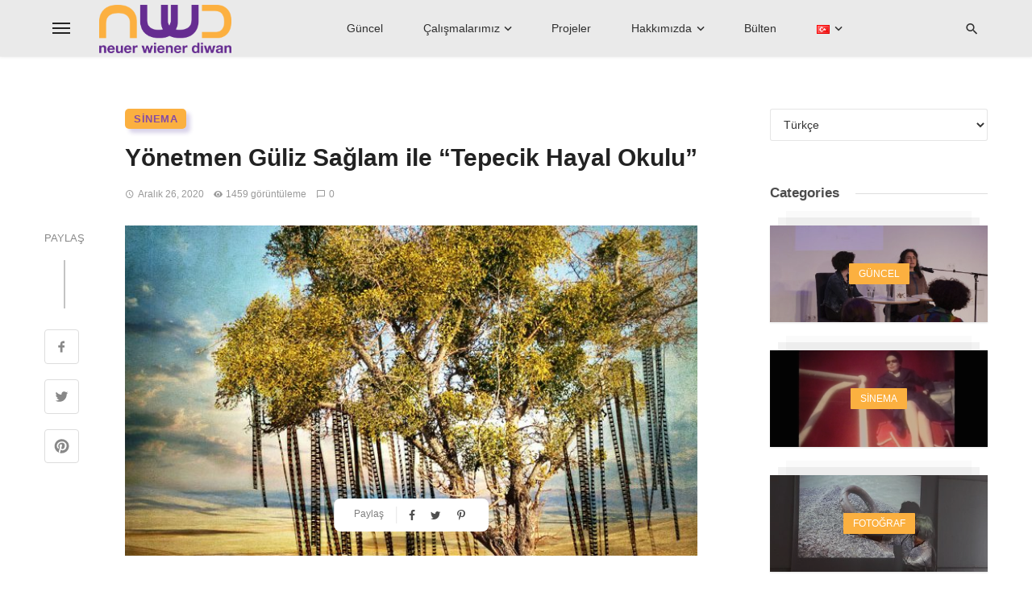

--- FILE ---
content_type: text/html; charset=UTF-8
request_url: https://neuerwienerdiwan.com/tr/yonetmen-guliz-saglam-ile-tepecik-hayal-okulu/
body_size: 28537
content:
<!DOCTYPE html>
<html lang="tr-TR">
<head>
	<meta charset="UTF-8" />
    
    <meta name="viewport" content="width=device-width, initial-scale=1"/>
    
    <link rel="profile" href="/gmpg.org/xfn/11" />
    
    <!-- Schema meta -->
        <script type="application/ld+json">
    {
          "@context": "http://schema.org",
          "@type": "NewsArticle",
          "mainEntityOfPage": {
            "@type": "WebPage",
            "@id": "https://neuerwienerdiwan.com/tr/yonetmen-guliz-saglam-ile-tepecik-hayal-okulu/"
          },
          "headline": "Yönetmen Güliz Sağlam ile &#8220;Tepecik Hayal Okulu&#8221;",
          "image": [
            "https://neuerwienerdiwan.com/wp-content/uploads/2020/12/Tepecik-hayal-okulu.jpg"
           ],
          "datePublished": "2020-12-26T20:18:43+00:00",
          "dateModified": "2021-01-13T16:43:14+00:00",
          "author": {
            "@type": "Person",
            "name": "admin"
          },
           "publisher": {
            "@type": "Organization",
            "name": "Neuer Wiener Diwan",
            "logo": {
              "@type": "ImageObject",
              "url": "https://neuerwienerdiwan.com/wp-content/uploads/SiteTheme/Neuer-Wiener-Diwan_logo.png"
            }
          },
          "description": ""
        }
        </script>
        
    <script type="application/javascript">var ajaxurl = "https://neuerwienerdiwan.com/wp-admin/admin-ajax.php"</script><meta name='robots' content='max-image-preview:large' />

	<!-- This site is optimized with the Yoast SEO plugin v15.7 - https://yoast.com/wordpress/plugins/seo/ -->
	<title>Yönetmen Güliz Sağlam ile &quot;Tepecik Hayal Okulu&quot; | Neuer Wiener Diwan</title>
	<meta name="robots" content="index, follow, max-snippet:-1, max-image-preview:large, max-video-preview:-1" />
	<link rel="canonical" href="https://neuerwienerdiwan.com/tr/yonetmen-guliz-saglam-ile-tepecik-hayal-okulu/" />
	<meta property="og:locale" content="tr_TR" />
	<meta property="og:locale:alternate" content="de_DE" />
	<meta property="og:type" content="article" />
	<meta property="og:title" content="Yönetmen Güliz Sağlam ile &quot;Tepecik Hayal Okulu&quot; | Neuer Wiener Diwan" />
	<meta property="og:description" content="Yönetmen Güliz Sağlam’ın ”Tepecik Hayal Okulu” belgeseli, Türkiye sinemasının en özgün yönetmenlerinden Ahmet Uluçay’ın sinema tutkusuna odaklanıyor. 1960’lı yıllarda, Kütahya’nın Tavşanlı ilçesinde yaşadığı köye, Tepecik’e gelen bir seyyar sinemacı sayesinde tanıştığı sinema sanatı, Uluçay’ın hayatını geri dönülmez bir şekilde değiştirir. On iki yaşında arkadaşı İsmail Mutlu ile kurduğu sinema topluluğunda kendi projektör ve kamerasını yapan Uluçay, Türkiye sinemasının en yetkin gerçeküstücü kısa filmlerine imza attı. Doğup büyüdüğü köyde kısa filmler çekmeyi sürdüren Uluçay, 1992 yılında çektiği ilk kısa filmi &#8220;Optik Düşler&#8221;in ardından, beş kısa metrajlı filme imza attı. Uluçay, ilk uzun metrajlı filmi &#8220;Karpuz Kabuğundan Gemiler Yapmak&#8221; ile 26. Montpellier [&hellip;]" />
	<meta property="og:url" content="https://neuerwienerdiwan.com/tr/yonetmen-guliz-saglam-ile-tepecik-hayal-okulu/" />
	<meta property="og:site_name" content="Neuer Wiener Diwan" />
	<meta property="article:publisher" content="https://www.facebook.com/NWDiwan" />
	<meta property="article:published_time" content="2020-12-26T20:18:43+00:00" />
	<meta property="article:modified_time" content="2021-01-13T16:43:14+00:00" />
	<meta property="og:image" content="https://neuerwienerdiwan.com/wp-content/uploads/2020/12/Tepecik-hayal-okulu.jpg" />
	<meta property="og:image:width" content="700" />
	<meta property="og:image:height" content="900" />
	<meta name="twitter:card" content="summary_large_image" />
	<meta name="twitter:label1" content="Yazan:">
	<meta name="twitter:data1" content="admin">
	<meta name="twitter:label2" content="Tahmini okuma süresi">
	<meta name="twitter:data2" content="1 dakika">
	<script type="application/ld+json" class="yoast-schema-graph">{"@context":"https://schema.org","@graph":[{"@type":"Organization","@id":"https://neuerwienerdiwan.com/#organization","name":"Neuer Wiener Diwan","url":"https://neuerwienerdiwan.com/","sameAs":["https://www.facebook.com/NWDiwan","https://www.instagram.com/neuerwienerdiwan/"],"logo":{"@type":"ImageObject","@id":"https://neuerwienerdiwan.com/#logo","inLanguage":"tr","url":"https://neuerwienerdiwan.com/wp-content/uploads/SiteTheme/Neuer-Wiener-Diwan_logo.png","width":1951,"height":714,"caption":"Neuer Wiener Diwan"},"image":{"@id":"https://neuerwienerdiwan.com/#logo"}},{"@type":"WebSite","@id":"https://neuerwienerdiwan.com/#website","url":"https://neuerwienerdiwan.com/","name":"Neuer Wiener Diwan","description":"Arts and Cultural Association","publisher":{"@id":"https://neuerwienerdiwan.com/#organization"},"potentialAction":[{"@type":"SearchAction","target":"https://neuerwienerdiwan.com/?s={search_term_string}","query-input":"required name=search_term_string"}],"inLanguage":"tr"},{"@type":"ImageObject","@id":"https://neuerwienerdiwan.com/tr/yonetmen-guliz-saglam-ile-tepecik-hayal-okulu/#primaryimage","inLanguage":"tr","url":"https://neuerwienerdiwan.com/wp-content/uploads/2020/12/Tepecik-hayal-okulu.jpg","width":700,"height":900},{"@type":"WebPage","@id":"https://neuerwienerdiwan.com/tr/yonetmen-guliz-saglam-ile-tepecik-hayal-okulu/#webpage","url":"https://neuerwienerdiwan.com/tr/yonetmen-guliz-saglam-ile-tepecik-hayal-okulu/","name":"Y\u00f6netmen G\u00fcliz Sa\u011flam ile \"Tepecik Hayal Okulu\" | Neuer Wiener Diwan","isPartOf":{"@id":"https://neuerwienerdiwan.com/#website"},"primaryImageOfPage":{"@id":"https://neuerwienerdiwan.com/tr/yonetmen-guliz-saglam-ile-tepecik-hayal-okulu/#primaryimage"},"datePublished":"2020-12-26T20:18:43+00:00","dateModified":"2021-01-13T16:43:14+00:00","inLanguage":"tr","potentialAction":[{"@type":"ReadAction","target":["https://neuerwienerdiwan.com/tr/yonetmen-guliz-saglam-ile-tepecik-hayal-okulu/"]}]},{"@type":"Article","@id":"https://neuerwienerdiwan.com/tr/yonetmen-guliz-saglam-ile-tepecik-hayal-okulu/#article","isPartOf":{"@id":"https://neuerwienerdiwan.com/tr/yonetmen-guliz-saglam-ile-tepecik-hayal-okulu/#webpage"},"author":{"@id":"https://neuerwienerdiwan.com/#/schema/person/4b4d48cc5754d1c30b60986341b25f8d"},"headline":"Y\u00f6netmen G\u00fcliz Sa\u011flam ile &#8220;Tepecik Hayal Okulu&#8221;","datePublished":"2020-12-26T20:18:43+00:00","dateModified":"2021-01-13T16:43:14+00:00","mainEntityOfPage":{"@id":"https://neuerwienerdiwan.com/tr/yonetmen-guliz-saglam-ile-tepecik-hayal-okulu/#webpage"},"commentCount":0,"publisher":{"@id":"https://neuerwienerdiwan.com/#organization"},"image":{"@id":"https://neuerwienerdiwan.com/tr/yonetmen-guliz-saglam-ile-tepecik-hayal-okulu/#primaryimage"},"articleSection":"Sinema","inLanguage":"tr","potentialAction":[{"@type":"CommentAction","name":"Comment","target":["https://neuerwienerdiwan.com/tr/yonetmen-guliz-saglam-ile-tepecik-hayal-okulu/#respond"]}]},{"@type":"Person","@id":"https://neuerwienerdiwan.com/#/schema/person/4b4d48cc5754d1c30b60986341b25f8d","name":"admin","image":{"@type":"ImageObject","@id":"https://neuerwienerdiwan.com/#personlogo","inLanguage":"tr","url":"https://secure.gravatar.com/avatar/3aa87b1356efb39e490905a0dd5feb18?s=96&d=mm&r=g","caption":"admin"},"sameAs":["https://neuerwienerdiwan.com"]}]}</script>
	<!-- / Yoast SEO plugin. -->


<link rel='dns-prefetch' href='//fonts.googleapis.com' />
<link rel='dns-prefetch' href='//s.w.org' />
<link rel="alternate" type="application/rss+xml" title="Neuer Wiener Diwan &raquo; beslemesi" href="https://neuerwienerdiwan.com/tr/feed/" />
<link rel="alternate" type="application/rss+xml" title="Neuer Wiener Diwan &raquo; yorum beslemesi" href="https://neuerwienerdiwan.com/tr/comments/feed/" />
<link rel="alternate" type="application/rss+xml" title="Neuer Wiener Diwan &raquo; Yönetmen Güliz Sağlam ile &#8220;Tepecik Hayal Okulu&#8221; yorum beslemesi" href="https://neuerwienerdiwan.com/tr/yonetmen-guliz-saglam-ile-tepecik-hayal-okulu/feed/" />
		<script type="text/javascript">
			window._wpemojiSettings = {"baseUrl":"https:\/\/s.w.org\/images\/core\/emoji\/13.1.0\/72x72\/","ext":".png","svgUrl":"https:\/\/s.w.org\/images\/core\/emoji\/13.1.0\/svg\/","svgExt":".svg","source":{"concatemoji":"https:\/\/neuerwienerdiwan.com\/wp-includes\/js\/wp-emoji-release.min.js?ver=5.8.2"}};
			!function(e,a,t){var n,r,o,i=a.createElement("canvas"),p=i.getContext&&i.getContext("2d");function s(e,t){var a=String.fromCharCode;p.clearRect(0,0,i.width,i.height),p.fillText(a.apply(this,e),0,0);e=i.toDataURL();return p.clearRect(0,0,i.width,i.height),p.fillText(a.apply(this,t),0,0),e===i.toDataURL()}function c(e){var t=a.createElement("script");t.src=e,t.defer=t.type="text/javascript",a.getElementsByTagName("head")[0].appendChild(t)}for(o=Array("flag","emoji"),t.supports={everything:!0,everythingExceptFlag:!0},r=0;r<o.length;r++)t.supports[o[r]]=function(e){if(!p||!p.fillText)return!1;switch(p.textBaseline="top",p.font="600 32px Arial",e){case"flag":return s([127987,65039,8205,9895,65039],[127987,65039,8203,9895,65039])?!1:!s([55356,56826,55356,56819],[55356,56826,8203,55356,56819])&&!s([55356,57332,56128,56423,56128,56418,56128,56421,56128,56430,56128,56423,56128,56447],[55356,57332,8203,56128,56423,8203,56128,56418,8203,56128,56421,8203,56128,56430,8203,56128,56423,8203,56128,56447]);case"emoji":return!s([10084,65039,8205,55357,56613],[10084,65039,8203,55357,56613])}return!1}(o[r]),t.supports.everything=t.supports.everything&&t.supports[o[r]],"flag"!==o[r]&&(t.supports.everythingExceptFlag=t.supports.everythingExceptFlag&&t.supports[o[r]]);t.supports.everythingExceptFlag=t.supports.everythingExceptFlag&&!t.supports.flag,t.DOMReady=!1,t.readyCallback=function(){t.DOMReady=!0},t.supports.everything||(n=function(){t.readyCallback()},a.addEventListener?(a.addEventListener("DOMContentLoaded",n,!1),e.addEventListener("load",n,!1)):(e.attachEvent("onload",n),a.attachEvent("onreadystatechange",function(){"complete"===a.readyState&&t.readyCallback()})),(n=t.source||{}).concatemoji?c(n.concatemoji):n.wpemoji&&n.twemoji&&(c(n.twemoji),c(n.wpemoji)))}(window,document,window._wpemojiSettings);
		</script>
		<style type="text/css">
img.wp-smiley,
img.emoji {
	display: inline !important;
	border: none !important;
	box-shadow: none !important;
	height: 1em !important;
	width: 1em !important;
	margin: 0 .07em !important;
	vertical-align: -0.1em !important;
	background: none !important;
	padding: 0 !important;
}
</style>
	<link rel='stylesheet' id='wp-block-library-css'  href='https://neuerwienerdiwan.com/wp-includes/css/dist/block-library/style.min.css?ver=5.8.2' type='text/css' media='all' />
<link rel='stylesheet' id='contact-form-7-css'  href='https://neuerwienerdiwan.com/wp-content/plugins/contact-form-7/includes/css/styles.css?ver=5.3.1' type='text/css' media='all' />
<link rel='stylesheet' id='ceris-vendors-css'  href='https://neuerwienerdiwan.com/wp-content/themes/ceris/css/vendors.css?ver=5.8.2' type='text/css' media='all' />
<link rel='stylesheet' id='ceris-style-css'  href='https://neuerwienerdiwan.com/wp-content/themes/ceris/css/style.css?ver=5.8.2' type='text/css' media='all' />
<style id='ceris-style-inline-css' type='text/css'>
.header-1 .header-main, 
                                        .header-2 .header-main, 
                                        .header-3 .site-header, 
                                        .header-4 .navigation-bar,
                                        .header-5 .navigation-bar,
                                        .header-6 .navigation-bar,
                                        .header-7 .header-main,
                                        .header-8 .header-main,
                                        .header-9 .site-header, 
                                        .header-10 .navigation-bar,
                                        .header-11 .navigation-bar,
                                        .header-13 .navigation-bar,
                                        .header-14 .header-main, 
                                        .header-14 .header-bg-main-color, 
                                        .header-15 .header-main,
                                        .header-16 .navigation-bar,
                                        .header-17 .navigation-bar,
                                        .header-18 .navigation-bar,
                                        .header-12 .header-main
                                        {background: #eaeaea;}.site-footer, .footer-3.site-footer, .footer-5.site-footer, .footer-6.site-footer , .site-footer.footer-7 .site-footer__section:first-child, .site-footer.footer-8 .site-footer__section:first-child
                                        {background: #eaeaea;}::selection {color: #FFF; background: #FBB040;}::-webkit-selection {color: #FFF; background: #FBB040;}.scroll-count-percent .progress__value {stroke: #FBB040;}  .ceris-feature-i .sub-posts .block-heading__view-all a, .atbs-ceris-carousel.atbs-ceris-carousel-post-vertical .owl-prev, .atbs-ceris-carousel.atbs-ceris-carousel-post-vertical .owl-next, .post--overlay-back-face .button__readmore:hover i, .post--vertical-has-media .list-index, .navigation--main .sub-menu li:hover>a, .infinity-single-trigger:before, .ceris-icon-load-infinity-single:before, .atbs-article-reactions .atbs-reactions-content.active .atbs-reaction-count, .atbs-article-reactions .atbs-reactions-content:active .atbs-reaction-count, .post-slider-text-align-center .owl-carousel .owl-prev, .post-slider-text-align-center .owl-carousel .owl-next, .ceris-category-tiles .owl-carousel .owl-prev, .ceris-category-tiles .owl-carousel .owl-next, 
                                    a.block-heading__secondary, .atbs-ceris-pagination a.btn-default, 
                                    .atbs-ceris-pagination a.btn-default:active, 
                                    .atbs-ceris-pagination a.btn-default:hover, 
                                    .atbs-ceris-pagination a.btn-default:focus, 
                                    .atbs-ceris-search-full .result-default, 
                                    .atbs-ceris-search-full .result-default .search-module-heading, 
                                    .search-module-heading, .atbs-ceris-post--grid-c-update .atbs-ceris-carousel.nav-circle .owl-prev, .single .entry-meta .entry-author__name, .pagination-circle .atbs-ceris-pagination__item.atbs-ceris-pagination__item-next:hover,
                                    .pagination-circle .atbs-ceris-pagination__item.atbs-ceris-pagination__item-prev:hover, 
                                    .atbs-ceris-video-has-post-list .main-post .post-type-icon, .widget-subscribe .subscribe-form__fields button, 
                                    .list-index, a, a:hover, a:focus, a:active, .color-primary, .site-title, 
                                    .entry-tags ul > li > a:hover, .social-share-label, .ceris-single .single-header--top .entry-author__name, .atbs-ceris-widget-indexed-posts-b .posts-list > li .post__title:after, .posts-navigation .post:hover .posts-navigation__label,
                                    .posts-navigation .post:hover .post__title, .sticky-ceris-post .cerisStickyMark i, .typography-copy blockquote:before, .comment-content blockquote:before, .listing--list-large .post__readmore:hover .readmore__text,
                                    .post--horizontal-reverse-big.post--horizontal-reverse-big__style-3 .post__readmore .readmore__text:hover, .reviews-score-average, .star-item.star-full i:before,
                                    .wc-block-grid__product-rating .star-rating span:before, .wc-block-grid__product-rating .wc-block-grid__product-rating__stars span:before,
                                    .woocommerce-message::before, .woocommerce-info::before, .woocommerce-error::before, .woocommerce-downloads .woocommerce-info:before
            {color: #FBB040;}.ceris-grid-j .icon-has-animation .btn-play-left-not-center.post-type-icon:after, div.wpforms-container-full .wpforms-form button[type=submit], div.wpforms-container-full .wpforms-form button[type=submit]:hover{background-color: #FBB040;} .ceris-grid-j .btn-play-left-not-center .circle, .scroll-count-percent .btn-bookmark-icon .bookmark-status-saved path {fill: #FBB040;} .infinity-single-trigger:before, .ceris-grid-j .btn-play-left-not-center .g-path path{fill: #fff;}@media(max-width: 768px) {.ceris-grid-j .icon-has-animation .btn-play-left-not-center.post-type-icon:after{background-color: #fff;} }@media(max-width: 768px) {.ceris-grid-j .btn-play-left-not-center .circle{fill: #fff;} } @media(max-width: 768px) {.ceris-grid-j .btn-play-left-not-center .g-path path{fill: #000;} }@media(max-width: 768px) {.ceris-module-video .post-list-no-thumb-3i .posts-no-thumb .post-type-icon:after{background-color: #FBB040;} }@media(max-width: 768px) {.ceris-module-video .post-list-no-thumb-3i .list-item .posts-no-thumb:hover .post-type-icon:after{background-color: #fff;} }@media(max-width: 768px) {.ceris-module-video .post-list-no-thumb-3i .list-item:first-child .posts-no-thumb:hover .post-type-icon:after{background-color: #fff;} }@media(max-width: 768px) {.ceris-module-video .post-list-no-thumb-3i:hover .list-item:first-child .posts-no-thumb .post-type-icon:after{background-color: #FBB040;} }@media(max-width: 768px) {.ceris-module-video .post-list-no-thumb-3i .list-item:first-child .posts-no-thumb:hover .post-type-icon:after{background-color: #fff;} }@media (max-width: 380px){.featured-slider-d .owl-carousel .owl-dot.active span{background-color: #FBB040;}}.g-path path {fill: #000;} .circle{fill: #fff;}@media(max-width: 576px) {.atbs-ceris-post--vertical-3i-row .post--vertical .post__cat{background-color: #FBB040;} }.atbs-article-reactions .atbs-reactions-content:hover{
                border-color: rgba(251, 176, 64,0.3);
            } .post-no-thumb-height-default:hover{
                box-shadow: 0 45px 25px -20px rgba(251, 176, 64,0.27);
            } .ceris-feature-h .owl-item.active .post--overlay-height-275 .post__thumb--overlay.post__thumb:after{
                background-color: rgba(251, 176, 64,0.8);
            } .post-list-no-thumb-3i .list-item:first-child:hover:before, .post-list-no-thumb-3i .list-item:hover:before{
                background-color: rgba(251, 176, 64, 0.4);
            } .ceris-grid-carousel-d .owl-stage .post--card-overlay-middle-has-hidden-content:hover .post__thumb--overlay.post__thumb:after, .ceris-grid-carousel-d .owl-stage .owl-item.active.center .post--card-overlay-middle-has-hidden-content:hover .post__thumb--overlay.post__thumb:after{
                -webkit-box-shadow: 0px 20px 27px 0 rgba(251, 176, 64,0.2);
                box-shadow: 0px 20px 27px 0 rgba(251, 176, 64,0.2);
            } @media(min-width:992px){
                                .post--overlay-hover-effect .post__thumb--overlay.post__thumb:after{
                                    background-color: #FBB040;
                                }
            }.atbs-ceris-block__aside-left .banner__button, .ceris-feature-k .atbs-ceris-carousel-nav-custom-holder .owl-prev:hover, .ceris-feature-k .atbs-ceris-carousel-nav-custom-holder .owl-next:hover, .ceris-feature-k .atbs-ceris-block__inner::before, .ceris-feature-i .atbs-ceris-carousel-nav-custom-holder .owl-prev:hover, .ceris-feature-i .atbs-ceris-carousel-nav-custom-holder .owl-next:hover, .ceris-feature-j .sub-posts .atbs-ceris-carousel-nav-custom-holder .owl-prev:hover, .ceris-feature-j .sub-posts .atbs-ceris-carousel-nav-custom-holder .owl-next:hover, .ceris-feature-h .owl-item.active + .owl-item.active .post--overlay-height-275 .post__cat-has-line:before, .atbs-ceris-carousel.atbs-ceris-carousel-post-vertical .owl-prev:hover, .atbs-ceris-carousel.atbs-ceris-carousel-post-vertical .owl-next:hover, .ceris-feature-f .button__readmore--round:hover i, .post--overlay-hover-effect .post__text-backface .post__readmore .button__readmore:hover,
             
             .post--overlay-hover-effect.post--overlay-bottom,
              .post--overlay-back-face,
              .pagination-circle .atbs-ceris-pagination__item:not(.atbs-ceris-pagination__dots):hover, .open-sub-col, .atbs-ceris-posts-feature-a-update .atbs-ceris-carousel.nav-circle .owl-prev:hover,
            .atbs-ceris-posts-feature-a-update .atbs-ceris-carousel.nav-circle .owl-next:hover, .owl-carousel.button--dots-center-nav .owl-prev:hover, .owl-carousel.button--dots-center-nav .owl-next:hover, .section-has-subscribe-no-border > .btn:focus, .section-has-subscribe-no-border > .btn:active, .section-has-subscribe-no-border > *:hover, .widget-slide .atbs-ceris-carousel .owl-dot.active span, .featured-slider-e .owl-carousel .owl-prev:hover, .featured-slider-e .owl-carousel .owl-next:hover, .post--horizontal-hasbackground.post:hover, .post-slider-text-align-center .owl-carousel .owl-prev:hover, .post-slider-text-align-center .owl-carousel .owl-next:hover, .atbs-ceris-pagination [class*='js-ajax-load-']:active, .atbs-ceris-pagination [class*='js-ajax-load-']:hover, .atbs-ceris-pagination [class*='js-ajax-load-']:focus, .atbs-ceris-widget-indexed-posts-a .posts-list>li .post__thumb:after, .post-list-no-thumb-3i:hover .list-item:first-child .post__cat:before, .header-17 .btn-subscribe-theme, .header-13 .btn-subscribe-theme, .header-16 .offcanvas-menu-toggle.navigation-bar-btn, .atbs-ceris-widget-posts-list.atbs-ceris-widget-posts-list-overlay-first ul:hover li.active .post--overlay .post__cat:before, .dots-circle .owl-dot.active span, .atbs-ceris-search-full .popular-tags .entry-tags ul > li > a, .atbs-ceris-search-full .form-control, .atbs-ceris-post--grid-g-update .post-grid-carousel .owl-dot.active span, .nav-row-circle .owl-prev:hover, .nav-row-circle .owl-next:hover, .post--grid--2i_row .post-no-thumb-title-line, .atbs-ceris-post--grid-d-update .post-no-thumb-title-line, .atbs-ceris-posts-feature .post-sub .list-item:hover .post__cat:before, .atbs-ceris-post--grid-c-update .post-main .owl-item.active + .owl-item.active .post__cat:before, .atbs-ceris-post--grid-c-update .atbs-ceris-carousel.nav-circle .owl-next, .atbs-ceris-post--grid-c-update .post-main .owl-item.active .post-no-thumb-title-line, .post-no-thumb-height-default:hover, .carousel-dots-count-number .owl-dot.active span, .header-16 .btn-subscribe-theme, .header-14 .btn-subscribe-theme, .header-11 .btn-subscribe-theme, .atbs-ceris-pagination [class*='js-ajax-load-'], .atbs-ceris-post--overlay-first-big .post--overlay:hover .background-img:after, .post-list-no-thumb-3i .list-item:hover, .post__cat-has-line:before, .category-tile__name, .cat-0.cat-theme-bg.cat-theme-bg, .primary-bg-color, .navigation--main > li > a:before, .atbs-ceris-pagination__item-current, .atbs-ceris-pagination__item-current:hover, 
            .atbs-ceris-pagination__item-current:focus, .atbs-ceris-pagination__item-current:active, .atbs-ceris-pagination--next-n-prev .atbs-ceris-pagination__links a:last-child .atbs-ceris-pagination__item,
            .subscribe-form__fields input[type='submit'], .has-overlap-bg:before, .post__cat--bg, a.post__cat--bg, .entry-cat--bg, a.entry-cat--bg, 
            .comments-count-box, .atbs-ceris-widget--box .widget__title, 
            .widget_calendar td a:before, .widget_calendar #today, .widget_calendar #today a, .entry-action-btn, .posts-navigation__label:before, 
            .comment-form .form-submit input[type='submit'], .atbs-ceris-carousel-dots-b .swiper-pagination-bullet-active,
             .site-header--side-logo .header-logo:not(.header-logo--mobile), .list-square-bullet > li > *:before, .list-square-bullet-exclude-first > li:not(:first-child) > *:before,
             .btn-primary, .btn-primary:active, .btn-primary:focus, .btn-primary:hover, 
             .btn-primary.active.focus, .btn-primary.active:focus, .btn-primary.active:hover, .btn-primary:active.focus, .btn-primary:active:focus, .btn-primary:active:hover, .header-10 .navigation--main > li > a:before, 
             .atbs-ceris-feature-slider .post__readmore, .atbs-ceris-grid-carousel .atbs-ceris-carousel .owl-dot:last-child.active span, .atbs-ceris-grid-carousel .atbs-ceris-carousel .owl-dot.active span,  
             .atbs-ceris-post-slide-has-list .atbs-ceris-post-slide-text-center .atbs-ceris-carousel .owl-dot.active span, 
             .pagination-circle .atbs-ceris-pagination__item:hover, .pagination-circle .atbs-ceris-pagination__item.atbs-ceris-pagination__item-current, .social-share-label:before, .social-share ul li a svg:hover, 
             .comment-form .form-submit input[type='submit'], input[type='button']:not(.btn), input[type='reset']:not(.btn), input[type='submit']:not(.btn), .form-submit input, 
             .comment-form .form-submit input[type='submit']:active, .comment-form .form-submit input[type='submit']:focus, .comment-form .form-submit input[type='submit']:hover,
             .reviews-rating .rating-form .rating-submit, .reviews-rating .rating-form .rating-submit:hover, .ceris-bookmark-page-notification,
             .rating-star, .score-item .score-percent, .ceris-grid-w .post-slide .owl-carousel, .widget-subscribe .widget-subscribe__inner,
             .ceris-grid-carousel-d .owl-stage .post--card-overlay-middle-has-hidden-content:hover .post__thumb--overlay.post__thumb:after, .ceris-grid-carousel-d .owl-stage .owl-item.active.center .post--card-overlay-middle-has-hidden-content:hover .post__thumb--overlay.post__thumb:after,
             .post--vertical-thumb-70-background .button__readmore--outline:hover i, .atbs-ceris-search-full--result .atbs-ceris-pagination .btn,
             .atbs-ceris-posts-feature-c-update.ceris-light-mode .owl-carousel .owl-prev:hover, .atbs-ceris-posts-feature-c-update.ceris-light-mode .owl-carousel .owl-next:hover,
             .editor-styles-wrapper .wc-block-grid__products .wc-block-grid__product .wc-block-grid__product-onsale, .wc-block-grid__product-onsale,
             .woocommerce .wc-block-grid__product .wp-block-button__link:hover, .woocommerce ul.products li.product .onsale, 
             .woocommerce .editor-styles-wrapper .wc-block-grid__products .wc-block-grid__product .wc-block-grid__product-onsale, .woocommerce .wc-block-grid__product-onsale,
             .woocommerce #respond input#submit, .woocommerce #respond input#submit:hover, .woocommerce a.button:hover, .woocommerce button.button:hover, .woocommerce input.button:hover,
             .woocommerce .wp-block-button__link, .woocommerce .wp-block-button:not(.wc-block-grid__product-add-to-cart) .wp-block-button__link,
             .woocommerce nav.woocommerce-pagination ul li a:focus, .woocommerce nav.woocommerce-pagination ul li a:hover, .woocommerce nav.woocommerce-pagination ul li span.current,
             .woocommerce div.product form.cart .button, .woocommerce div.product .woocommerce-tabs ul.tabs li.active, .woocommerce-Tabs-panel .comment-reply-title:before,
             .woocommerce button.button, .woocommerce a.button.wc-backward, .woocommerce a.button.alt, .woocommerce a.button.alt:hover,
             .woocommerce-message a.button, .woocommerce-downloads .woocommerce-Message a.button,
             .woocommerce button.button.alt, .woocommerce button.button.alt:hover, .woocommerce.widget_product_search .woocommerce-product-search button,
             .woocommerce .widget_price_filter .ui-slider .ui-slider-range, .woocommerce .widget_price_filter .ui-slider .ui-slider-handle, .header-current-reading-article .current-reading-article-label,
             #cookie-notice .cn-button, .atbs-ceris-widget-posts-list.atbs-ceris-widget-posts-list-overlay-first .posts-list:hover li.active  .post__cat:before,
             .ceris-mobile-share-socials ul li:hover a, .ceris-admin-delete-review
            {background-color: #FBB040;}.site-header--skin-4 .navigation--main > li > a:before
            {background-color: #FBB040 !important;}@media(max-width: 767px){
                .atbs-ceris-post--grid-c-update .atbs-ceris-carousel.nav-circle .owl-prev,
                .atbs-ceris-post--grid-c-update .atbs-ceris-carousel.nav-circle .owl-next{
                        color: #FBB040 !important;
                    }
                }.post-score-hexagon .hexagon-svg g path
            {fill: #FBB040;}.ceris-feature-k .atbs-ceris-carousel-nav-custom-holder .owl-prev:hover, .ceris-feature-k .atbs-ceris-carousel-nav-custom-holder .owl-next:hover, .ceris-feature-i .atbs-ceris-carousel-nav-custom-holder .owl-prev:hover, .ceris-feature-i .atbs-ceris-carousel-nav-custom-holder .owl-next:hover, .ceris-feature-j .sub-posts .atbs-ceris-carousel-nav-custom-holder .owl-prev:hover, .ceris-feature-j .sub-posts .atbs-ceris-carousel-nav-custom-holder .owl-next:hover, .post--overlay-line-top-hover:hover::after, .ceris-feature-f .button__readmore--round:hover i, .post--overlay-hover-effect .post__text-backface .post__readmore .button__readmore:hover, .ceris-about-module .about__content, .atbs-ceris-posts-feature-a-update .atbs-ceris-carousel.nav-circle .owl-prev:hover,
.atbs-ceris-posts-feature-a-update .atbs-ceris-carousel.nav-circle .owl-next:hover, .owl-carousel.button--dots-center-nav .owl-prev:hover, .owl-carousel.button--dots-center-nav .owl-next:hover, .atbs-article-reactions .atbs-reactions-content.active, .atbs-ceris-pagination [class*='js-ajax-load-']:active, .atbs-ceris-pagination [class*='js-ajax-load-']:hover, .atbs-ceris-pagination [class*='js-ajax-load-']:focus, .atbs-ceris-search-full--result .atbs-ceris-pagination .btn, .atbs-ceris-pagination [class*='js-ajax-load-'], .comment-form .form-submit input[type='submit'], .form-submit input:hover, .comment-form .form-submit input[type='submit']:active, .comment-form .form-submit input[type='submit']:focus, .comment-form .form-submit input[type='submit']:hover, .has-overlap-frame:before, .atbs-ceris-gallery-slider .fotorama__thumb-border, .bypostauthor > .comment-body .comment-author > img,
.post--vertical-thumb-70-background .button__readmore--outline:hover i, .block-heading.block-heading--style-7,
.atbs-ceris-posts-feature-c-update.ceris-light-mode .owl-carousel .owl-prev:hover,
.atbs-ceris-posts-feature-c-update.ceris-light-mode .owl-carousel .owl-next:hover,
.ceris-mobile-share-socials ul li:hover a,
.wc-block-grid__product .wp-block-button__link:hover, .woocommerce #respond input#submit:hover, .woocommerce a.button:hover, .woocommerce button.button:hover, .woocommerce input.button:hover
            {border-color: #FBB040;}.atbs-ceris-pagination--next-n-prev .atbs-ceris-pagination__links a:last-child .atbs-ceris-pagination__item:after, .typography-copy blockquote, .comment-content blockquote
            {border-left-color: #FBB040;}.comments-count-box:before, .bk-preload-wrapper:after, .woocommerce-error, .woocommerce-message, .woocommerce-info
            {border-top-color: #FBB040;}.bk-preload-wrapper:after
            {border-bottom-color: #FBB040;}.navigation--offcanvas li > a:after
            {border-right-color: #FBB040;}.post--single-cover-gradient .single-header
            {
                background-image: -webkit-linear-gradient( bottom , #FBB040 0%, rgba(252, 60, 45, 0.7) 50%, rgba(252, 60, 45, 0) 100%);
                background-image: linear-gradient(to top, #FBB040 0%, rgba(252, 60, 45, 0.7) 50%, rgba(252, 60, 45, 0) 100%);
            }@media (max-width: 576px){
                .atbs-ceris-posts-feature .post-sub .list-item:nth-child(2), .atbs-ceris-posts-feature .post-sub .list-item:not(:nth-child(2)) .post__cat-has-line:before {
                    background-color: #FBB040;
                }
            }
                .ceris-feature-k .atbs-ceris-block__inner::before{
                    box-shadow: 
                    -210px 0 1px #FBB040, -180px 0 1px #FBB040, -150px 0 1px #FBB040, -120px 0 1px #FBB040, -90px 0 1px #FBB040, -60px 0 1px #FBB040, -30px 0 1px #FBB040, 30px 0 1px #FBB040, 60px 0 1px #FBB040,
                -210px 30px 1px #FBB040, -180px 30px 1px #FBB040, -150px 30px 1px #FBB040, -120px 30px 1px #FBB040, -90px 30px 1px #FBB040, -60px 30px 1px #FBB040, -30px 30px 1px #FBB040, 0 30px 1px #FBB040, 30px 30px 1px #FBB040, 60px 30px 1px #FBB040,
                -210px 60px 1px #FBB040, -180px 60px 1px #FBB040, -150px 60px 1px #FBB040, -120px 60px 1px #FBB040, -90px 60px 1px #FBB040, -60px 60px 1px #FBB040, -30px 60px 1px #FBB040, 0 60px 1px #FBB040, 30px 60px 1px #FBB040, 60px 60px 1px #FBB040,
                -210px 90px 1px #FBB040, -180px 90px 1px #FBB040, -150px 90px 1px #FBB040, -120px 90px 1px #FBB040, -90px 90px 1px #FBB040, -60px 90px 1px #FBB040, -30px 90px 1px #FBB040, 0 90px 1px #FBB040, 30px 90px 1px #FBB040, 60px 90px 1px #FBB040,
                -210px 120px 1px #FBB040, -180px 120px 1px #FBB040, -150px 120px 1px #FBB040, -120px 120px 1px #FBB040, -90px 120px 1px #FBB040, -60px 120px 1px #FBB040, -30px 120px 1px #FBB040, 0 120px 1px #FBB040, 30px 120px 1px #FBB040, 60px 120px 1px #FBB040,
                -210px 150px 1px #FBB040, -180px 150px 1px #FBB040, -150px 150px 1px #FBB040, -120px 150px 1px #FBB040, -90px 150px 1px #FBB040, -60px 150px 1px #FBB040, -30px 150px 1px #FBB040, 0 150px 1px #FBB040, 30px 150px 1px #FBB040, 60px 150px 1px #FBB040,
                -210px 180px 1px #FBB040, -180px 180px 1px #FBB040, -150px 180px 1px #FBB040, -120px 180px 1px #FBB040, -90px 180px 1px #FBB040, -60px 180px 1px #FBB040, -30px 180px 1px #FBB040, 0 180px 1px #FBB040, 30px 180px 1px #FBB040, 60px 180px 1px #FBB040,
                -210px 210px 1px #FBB040, -180px 210px 1px #FBB040, -150px 210px 1px #FBB040, -120px 210px 1px #FBB040, -90px 210px 1px #FBB040, -60px 210px 1px #FBB040, -30px 210px 1px #FBB040, 0 210px 1px #FBB040, 30px 210px 1px #FBB040, 60px 210px 1px #FBB040,
                -210px 240px 1px #FBB040, -180px 240px 1px #FBB040, -150px 240px 1px #FBB040, -120px 240px 1px #FBB040, -90px 240px 1px #FBB040, -60px 240px 1px #FBB040, -30px 240px 1px #FBB040, 0 240px 1px #FBB040, 30px 240px 1px #FBB040, 60px 240px 1px #FBB040,
                -210px 270px 1px #FBB040, -180px 270px 1px #FBB040, -150px 270px 1px #FBB040, -120px 270px 1px #FBB040, -90px 270px 1px #FBB040, -60px 270px 1px #FBB040, -30px 270px 1px #FBB040, 0 270px 1px #FBB040, 30px 270px 1px #FBB040, 60px 270px 1px #FBB040
                
                }
            atbs-ceris-video-box__playlist .is-playing .post__thumb:after { content: 'Now playing'; }.cat-71 .cat-theme, 
                                        .cat-71.cat-theme.cat-theme, 
                                        .cat-71 a:hover .cat-icon,
                                        .archive.category-71 .block-heading .block-heading__title
                    {color: #fbb040 !important;}.cat-71 .cat-theme-bg,
                                        .cat-71.cat-theme-bg.cat-theme-bg,
                                        .navigation--main > li.menu-item-cat-71 > a:before,
                                        .cat-71.post--featured-a .post__text:before,
                                        .atbs-ceris-carousel-b .cat-71 .post__text:before,
                                        .cat-71 .has-overlap-bg:before,
                                        .cat-71.post--content-overlap .overlay-content__inner:before,
                                        .cat-71.post__cat-has-line:before,
                                        .cat-71 .category-tile__name,
                                        .archive.category-71 .block-heading.block-heading--style-1 .block-heading__title,
                                        .archive.category-71 .block-heading.block-heading--style-2 .block-heading__title,
                                        .archive.category-71 .block-heading.block-heading--style-3 .block-heading__title,
                                        .archive.category-71 .block-heading.block-heading--style-9 .block-heading__title,
                                        .archive.category-71 .block-heading.block-heading--style-9 .block-heading__title,
                                        .atbs-ceris-posts-feature .post-sub .list-item:hover a.post__cat.cat-71:before, 
                                        .atbs-ceris-widget-posts-list.atbs-ceris-widget-posts-list-overlay-first .posts-list:hover li.active  .post__cat.cat-71:before
                    {background-color: #fbb040 !important;}@media(max-width: 576px ){
                                            .atbs-ceris-posts-feature .post-sub .list-item:not(:nth-child(2)) a.post__cat.cat-71:before
                                            {
                                                background-color: #fbb040 !important;
                                            } 
                                        }
                    .cat-71 .cat-theme-border,
                                        .cat-71.cat-theme-border.cat-theme-border,
                                        .atbs-ceris-featured-block-a .main-post.cat-71:before,
                                        .cat-71 .category-tile__inner:before,
                                        .cat-71 .has-overlap-frame:before,
                                        .navigation--offcanvas li.menu-item-cat-71 > a:after,
                                        .atbs-ceris-featured-block-a .main-post:before,
                                        .archive.category-71 .block-heading.block-heading--style-1:after,
                                        .archive.category-71 .block-heading.block-heading--style-2:after,
                                        .archive.category-71 .block-heading.block-heading--style-3:after,
                                        .archive.category-71 .block-heading.block-heading--style-7 .block-heading__title:before,
                                        .archive.category-71 .block-heading.block-heading--style-11
                    {border-color: #fbb040 !important;}.archive.category-71 .block-heading.block-heading--style-9 .block-heading__title:after
                    {border-top-color: #fbb040 !important;}.post--single-cover-gradient.cat-71 .single-header
                    {
                    background-image: -webkit-linear-gradient( bottom , #fbb040 0%, rgba(25, 79, 176, 0.7) 50%, rgba(25, 79, 176, 0) 100%);
                    background-image: linear-gradient(to top, #fbb040 0%, rgba(25, 79, 176, 0.7) 50%, rgba(25, 79, 176, 0) 100%);
                    }.cat-75 .cat-theme, 
                                        .cat-75.cat-theme.cat-theme, 
                                        .cat-75 a:hover .cat-icon,
                                        .archive.category-75 .block-heading .block-heading__title
                    {color: #fbb040 !important;}.cat-75 .cat-theme-bg,
                                        .cat-75.cat-theme-bg.cat-theme-bg,
                                        .navigation--main > li.menu-item-cat-75 > a:before,
                                        .cat-75.post--featured-a .post__text:before,
                                        .atbs-ceris-carousel-b .cat-75 .post__text:before,
                                        .cat-75 .has-overlap-bg:before,
                                        .cat-75.post--content-overlap .overlay-content__inner:before,
                                        .cat-75.post__cat-has-line:before,
                                        .cat-75 .category-tile__name,
                                        .archive.category-75 .block-heading.block-heading--style-1 .block-heading__title,
                                        .archive.category-75 .block-heading.block-heading--style-2 .block-heading__title,
                                        .archive.category-75 .block-heading.block-heading--style-3 .block-heading__title,
                                        .archive.category-75 .block-heading.block-heading--style-9 .block-heading__title,
                                        .archive.category-75 .block-heading.block-heading--style-9 .block-heading__title,
                                        .atbs-ceris-posts-feature .post-sub .list-item:hover a.post__cat.cat-75:before, 
                                        .atbs-ceris-widget-posts-list.atbs-ceris-widget-posts-list-overlay-first .posts-list:hover li.active  .post__cat.cat-75:before
                    {background-color: #fbb040 !important;}@media(max-width: 576px ){
                                            .atbs-ceris-posts-feature .post-sub .list-item:not(:nth-child(2)) a.post__cat.cat-75:before
                                            {
                                                background-color: #fbb040 !important;
                                            } 
                                        }
                    .cat-75 .cat-theme-border,
                                        .cat-75.cat-theme-border.cat-theme-border,
                                        .atbs-ceris-featured-block-a .main-post.cat-75:before,
                                        .cat-75 .category-tile__inner:before,
                                        .cat-75 .has-overlap-frame:before,
                                        .navigation--offcanvas li.menu-item-cat-75 > a:after,
                                        .atbs-ceris-featured-block-a .main-post:before,
                                        .archive.category-75 .block-heading.block-heading--style-1:after,
                                        .archive.category-75 .block-heading.block-heading--style-2:after,
                                        .archive.category-75 .block-heading.block-heading--style-3:after,
                                        .archive.category-75 .block-heading.block-heading--style-7 .block-heading__title:before,
                                        .archive.category-75 .block-heading.block-heading--style-11
                    {border-color: #fbb040 !important;}.archive.category-75 .block-heading.block-heading--style-9 .block-heading__title:after
                    {border-top-color: #fbb040 !important;}.post--single-cover-gradient.cat-75 .single-header
                    {
                    background-image: -webkit-linear-gradient( bottom , #fbb040 0%, rgba(25, 79, 176, 0.7) 50%, rgba(25, 79, 176, 0) 100%);
                    background-image: linear-gradient(to top, #fbb040 0%, rgba(25, 79, 176, 0.7) 50%, rgba(25, 79, 176, 0) 100%);
                    }.cat-65 .cat-theme, 
                                        .cat-65.cat-theme.cat-theme, 
                                        .cat-65 a:hover .cat-icon,
                                        .archive.category-65 .block-heading .block-heading__title
                    {color: #fbb040 !important;}.cat-65 .cat-theme-bg,
                                        .cat-65.cat-theme-bg.cat-theme-bg,
                                        .navigation--main > li.menu-item-cat-65 > a:before,
                                        .cat-65.post--featured-a .post__text:before,
                                        .atbs-ceris-carousel-b .cat-65 .post__text:before,
                                        .cat-65 .has-overlap-bg:before,
                                        .cat-65.post--content-overlap .overlay-content__inner:before,
                                        .cat-65.post__cat-has-line:before,
                                        .cat-65 .category-tile__name,
                                        .archive.category-65 .block-heading.block-heading--style-1 .block-heading__title,
                                        .archive.category-65 .block-heading.block-heading--style-2 .block-heading__title,
                                        .archive.category-65 .block-heading.block-heading--style-3 .block-heading__title,
                                        .archive.category-65 .block-heading.block-heading--style-9 .block-heading__title,
                                        .archive.category-65 .block-heading.block-heading--style-9 .block-heading__title,
                                        .atbs-ceris-posts-feature .post-sub .list-item:hover a.post__cat.cat-65:before, 
                                        .atbs-ceris-widget-posts-list.atbs-ceris-widget-posts-list-overlay-first .posts-list:hover li.active  .post__cat.cat-65:before
                    {background-color: #fbb040 !important;}@media(max-width: 576px ){
                                            .atbs-ceris-posts-feature .post-sub .list-item:not(:nth-child(2)) a.post__cat.cat-65:before
                                            {
                                                background-color: #fbb040 !important;
                                            } 
                                        }
                    .cat-65 .cat-theme-border,
                                        .cat-65.cat-theme-border.cat-theme-border,
                                        .atbs-ceris-featured-block-a .main-post.cat-65:before,
                                        .cat-65 .category-tile__inner:before,
                                        .cat-65 .has-overlap-frame:before,
                                        .navigation--offcanvas li.menu-item-cat-65 > a:after,
                                        .atbs-ceris-featured-block-a .main-post:before,
                                        .archive.category-65 .block-heading.block-heading--style-1:after,
                                        .archive.category-65 .block-heading.block-heading--style-2:after,
                                        .archive.category-65 .block-heading.block-heading--style-3:after,
                                        .archive.category-65 .block-heading.block-heading--style-7 .block-heading__title:before,
                                        .archive.category-65 .block-heading.block-heading--style-11
                    {border-color: #fbb040 !important;}.archive.category-65 .block-heading.block-heading--style-9 .block-heading__title:after
                    {border-top-color: #fbb040 !important;}.post--single-cover-gradient.cat-65 .single-header
                    {
                    background-image: -webkit-linear-gradient( bottom , #fbb040 0%, rgba(25, 79, 176, 0.7) 50%, rgba(25, 79, 176, 0) 100%);
                    background-image: linear-gradient(to top, #fbb040 0%, rgba(25, 79, 176, 0.7) 50%, rgba(25, 79, 176, 0) 100%);
                    }.cat-104 .cat-theme, 
                                        .cat-104.cat-theme.cat-theme, 
                                        .cat-104 a:hover .cat-icon,
                                        .archive.category-104 .block-heading .block-heading__title
                    {color: #fbb040 !important;}.cat-104 .cat-theme-bg,
                                        .cat-104.cat-theme-bg.cat-theme-bg,
                                        .navigation--main > li.menu-item-cat-104 > a:before,
                                        .cat-104.post--featured-a .post__text:before,
                                        .atbs-ceris-carousel-b .cat-104 .post__text:before,
                                        .cat-104 .has-overlap-bg:before,
                                        .cat-104.post--content-overlap .overlay-content__inner:before,
                                        .cat-104.post__cat-has-line:before,
                                        .cat-104 .category-tile__name,
                                        .archive.category-104 .block-heading.block-heading--style-1 .block-heading__title,
                                        .archive.category-104 .block-heading.block-heading--style-2 .block-heading__title,
                                        .archive.category-104 .block-heading.block-heading--style-3 .block-heading__title,
                                        .archive.category-104 .block-heading.block-heading--style-9 .block-heading__title,
                                        .archive.category-104 .block-heading.block-heading--style-9 .block-heading__title,
                                        .atbs-ceris-posts-feature .post-sub .list-item:hover a.post__cat.cat-104:before, 
                                        .atbs-ceris-widget-posts-list.atbs-ceris-widget-posts-list-overlay-first .posts-list:hover li.active  .post__cat.cat-104:before
                    {background-color: #fbb040 !important;}@media(max-width: 576px ){
                                            .atbs-ceris-posts-feature .post-sub .list-item:not(:nth-child(2)) a.post__cat.cat-104:before
                                            {
                                                background-color: #fbb040 !important;
                                            } 
                                        }
                    .cat-104 .cat-theme-border,
                                        .cat-104.cat-theme-border.cat-theme-border,
                                        .atbs-ceris-featured-block-a .main-post.cat-104:before,
                                        .cat-104 .category-tile__inner:before,
                                        .cat-104 .has-overlap-frame:before,
                                        .navigation--offcanvas li.menu-item-cat-104 > a:after,
                                        .atbs-ceris-featured-block-a .main-post:before,
                                        .archive.category-104 .block-heading.block-heading--style-1:after,
                                        .archive.category-104 .block-heading.block-heading--style-2:after,
                                        .archive.category-104 .block-heading.block-heading--style-3:after,
                                        .archive.category-104 .block-heading.block-heading--style-7 .block-heading__title:before,
                                        .archive.category-104 .block-heading.block-heading--style-11
                    {border-color: #fbb040 !important;}.archive.category-104 .block-heading.block-heading--style-9 .block-heading__title:after
                    {border-top-color: #fbb040 !important;}.post--single-cover-gradient.cat-104 .single-header
                    {
                    background-image: -webkit-linear-gradient( bottom , #fbb040 0%, rgba(25, 79, 176, 0.7) 50%, rgba(25, 79, 176, 0) 100%);
                    background-image: linear-gradient(to top, #fbb040 0%, rgba(25, 79, 176, 0.7) 50%, rgba(25, 79, 176, 0) 100%);
                    }.cat-83 .cat-theme, 
                                        .cat-83.cat-theme.cat-theme, 
                                        .cat-83 a:hover .cat-icon,
                                        .archive.category-83 .block-heading .block-heading__title
                    {color: #fbb040 !important;}.cat-83 .cat-theme-bg,
                                        .cat-83.cat-theme-bg.cat-theme-bg,
                                        .navigation--main > li.menu-item-cat-83 > a:before,
                                        .cat-83.post--featured-a .post__text:before,
                                        .atbs-ceris-carousel-b .cat-83 .post__text:before,
                                        .cat-83 .has-overlap-bg:before,
                                        .cat-83.post--content-overlap .overlay-content__inner:before,
                                        .cat-83.post__cat-has-line:before,
                                        .cat-83 .category-tile__name,
                                        .archive.category-83 .block-heading.block-heading--style-1 .block-heading__title,
                                        .archive.category-83 .block-heading.block-heading--style-2 .block-heading__title,
                                        .archive.category-83 .block-heading.block-heading--style-3 .block-heading__title,
                                        .archive.category-83 .block-heading.block-heading--style-9 .block-heading__title,
                                        .archive.category-83 .block-heading.block-heading--style-9 .block-heading__title,
                                        .atbs-ceris-posts-feature .post-sub .list-item:hover a.post__cat.cat-83:before, 
                                        .atbs-ceris-widget-posts-list.atbs-ceris-widget-posts-list-overlay-first .posts-list:hover li.active  .post__cat.cat-83:before
                    {background-color: #fbb040 !important;}@media(max-width: 576px ){
                                            .atbs-ceris-posts-feature .post-sub .list-item:not(:nth-child(2)) a.post__cat.cat-83:before
                                            {
                                                background-color: #fbb040 !important;
                                            } 
                                        }
                    .cat-83 .cat-theme-border,
                                        .cat-83.cat-theme-border.cat-theme-border,
                                        .atbs-ceris-featured-block-a .main-post.cat-83:before,
                                        .cat-83 .category-tile__inner:before,
                                        .cat-83 .has-overlap-frame:before,
                                        .navigation--offcanvas li.menu-item-cat-83 > a:after,
                                        .atbs-ceris-featured-block-a .main-post:before,
                                        .archive.category-83 .block-heading.block-heading--style-1:after,
                                        .archive.category-83 .block-heading.block-heading--style-2:after,
                                        .archive.category-83 .block-heading.block-heading--style-3:after,
                                        .archive.category-83 .block-heading.block-heading--style-7 .block-heading__title:before,
                                        .archive.category-83 .block-heading.block-heading--style-11
                    {border-color: #fbb040 !important;}.archive.category-83 .block-heading.block-heading--style-9 .block-heading__title:after
                    {border-top-color: #fbb040 !important;}.post--single-cover-gradient.cat-83 .single-header
                    {
                    background-image: -webkit-linear-gradient( bottom , #fbb040 0%, rgba(25, 79, 176, 0.7) 50%, rgba(25, 79, 176, 0) 100%);
                    background-image: linear-gradient(to top, #fbb040 0%, rgba(25, 79, 176, 0.7) 50%, rgba(25, 79, 176, 0) 100%);
                    }.cat-69 .cat-theme, 
                                        .cat-69.cat-theme.cat-theme, 
                                        .cat-69 a:hover .cat-icon,
                                        .archive.category-69 .block-heading .block-heading__title
                    {color: #fbb040 !important;}.cat-69 .cat-theme-bg,
                                        .cat-69.cat-theme-bg.cat-theme-bg,
                                        .navigation--main > li.menu-item-cat-69 > a:before,
                                        .cat-69.post--featured-a .post__text:before,
                                        .atbs-ceris-carousel-b .cat-69 .post__text:before,
                                        .cat-69 .has-overlap-bg:before,
                                        .cat-69.post--content-overlap .overlay-content__inner:before,
                                        .cat-69.post__cat-has-line:before,
                                        .cat-69 .category-tile__name,
                                        .archive.category-69 .block-heading.block-heading--style-1 .block-heading__title,
                                        .archive.category-69 .block-heading.block-heading--style-2 .block-heading__title,
                                        .archive.category-69 .block-heading.block-heading--style-3 .block-heading__title,
                                        .archive.category-69 .block-heading.block-heading--style-9 .block-heading__title,
                                        .archive.category-69 .block-heading.block-heading--style-9 .block-heading__title,
                                        .atbs-ceris-posts-feature .post-sub .list-item:hover a.post__cat.cat-69:before, 
                                        .atbs-ceris-widget-posts-list.atbs-ceris-widget-posts-list-overlay-first .posts-list:hover li.active  .post__cat.cat-69:before
                    {background-color: #fbb040 !important;}@media(max-width: 576px ){
                                            .atbs-ceris-posts-feature .post-sub .list-item:not(:nth-child(2)) a.post__cat.cat-69:before
                                            {
                                                background-color: #fbb040 !important;
                                            } 
                                        }
                    .cat-69 .cat-theme-border,
                                        .cat-69.cat-theme-border.cat-theme-border,
                                        .atbs-ceris-featured-block-a .main-post.cat-69:before,
                                        .cat-69 .category-tile__inner:before,
                                        .cat-69 .has-overlap-frame:before,
                                        .navigation--offcanvas li.menu-item-cat-69 > a:after,
                                        .atbs-ceris-featured-block-a .main-post:before,
                                        .archive.category-69 .block-heading.block-heading--style-1:after,
                                        .archive.category-69 .block-heading.block-heading--style-2:after,
                                        .archive.category-69 .block-heading.block-heading--style-3:after,
                                        .archive.category-69 .block-heading.block-heading--style-7 .block-heading__title:before,
                                        .archive.category-69 .block-heading.block-heading--style-11
                    {border-color: #fbb040 !important;}.archive.category-69 .block-heading.block-heading--style-9 .block-heading__title:after
                    {border-top-color: #fbb040 !important;}.post--single-cover-gradient.cat-69 .single-header
                    {
                    background-image: -webkit-linear-gradient( bottom , #fbb040 0%, rgba(25, 79, 176, 0.7) 50%, rgba(25, 79, 176, 0) 100%);
                    background-image: linear-gradient(to top, #fbb040 0%, rgba(25, 79, 176, 0.7) 50%, rgba(25, 79, 176, 0) 100%);
                    }
</style>
<!-- vchtht --><script type='text/javascript' src='https://neuerwienerdiwan.com/wp-includes/js/jquery/jquery.min.js?ver=3.6.0' id='jquery-core-js'></script>
<script type='text/javascript' src='https://neuerwienerdiwan.com/wp-includes/js/jquery/jquery-migrate.min.js?ver=3.3.2' id='jquery-migrate-js'></script>
<link rel="https://api.w.org/" href="https://neuerwienerdiwan.com/wp-json/" /><link rel="alternate" type="application/json" href="https://neuerwienerdiwan.com/wp-json/wp/v2/posts/1708" /><link rel="EditURI" type="application/rsd+xml" title="RSD" href="https://neuerwienerdiwan.com/xmlrpc.php?rsd" />
<link rel="wlwmanifest" type="application/wlwmanifest+xml" href="https://neuerwienerdiwan.com/wp-includes/wlwmanifest.xml" /> 
<meta name="generator" content="WordPress 5.8.2" />
<link rel='shortlink' href='https://neuerwienerdiwan.com/?p=1708' />
<link rel="alternate" type="application/json+oembed" href="https://neuerwienerdiwan.com/wp-json/oembed/1.0/embed?url=https%3A%2F%2Fneuerwienerdiwan.com%2Ftr%2Fyonetmen-guliz-saglam-ile-tepecik-hayal-okulu%2F" />
<link rel="alternate" type="text/xml+oembed" href="https://neuerwienerdiwan.com/wp-json/oembed/1.0/embed?url=https%3A%2F%2Fneuerwienerdiwan.com%2Ftr%2Fyonetmen-guliz-saglam-ile-tepecik-hayal-okulu%2F&#038;format=xml" />
<meta name="framework" content="Redux 4.1.22" /><link rel="alternate" href="https://neuerwienerdiwan.com/tepecik-traumschule-mit-regisseurin-guliz-saglam/" hreflang="de" />
<link rel="alternate" href="https://neuerwienerdiwan.com/tr/yonetmen-guliz-saglam-ile-tepecik-hayal-okulu/" hreflang="tr" />
<link rel="pingback" href="https://neuerwienerdiwan.com/xmlrpc.php"><link rel="icon" href="https://neuerwienerdiwan.com/wp-content/uploads/SiteTheme/siteicon_v06.png" sizes="32x32" />
<link rel="icon" href="https://neuerwienerdiwan.com/wp-content/uploads/SiteTheme/siteicon_v06.png" sizes="192x192" />
<link rel="apple-touch-icon" href="https://neuerwienerdiwan.com/wp-content/uploads/SiteTheme/siteicon_v06.png" />
<meta name="msapplication-TileImage" content="https://neuerwienerdiwan.com/wp-content/uploads/SiteTheme/siteicon_v06.png" />
<style id="ceris_option-dynamic-css" title="dynamic-css" class="redux-options-output">html{font-size:14px;font-display:swap;}body{font-family:Poppins,Arial, Helvetica, sans-serif;font-display:swap;} .comment-reply-title, .comments-title, .comment-reply-title, .category-tile__name, .block-heading, .block-heading__title, .post-categories__title, .post__title, .entry-title, h1, h2, h3, h4, h5, h6, .h1, .h2, .h3, .h4, .h5, .h6, .text-font-primary, .social-tile__title, .widget_recent_comments .recentcomments > a, .widget_recent_entries li > a, .modal-title.modal-title, .author-box .author-name a, .comment-author, .widget_calendar caption, .widget_categories li>a, .widget_meta ul, .widget_recent_comments .recentcomments>a, .widget_recent_entries li>a, .widget_pages li>a, 
                            .ceris-reviews-section .heading-title, .score-item .score-name, .score-item .score-number, .reviews-score-average, .btn-open-form-rating, .btn-open-form-rating label,
                            .scroll-count-percent .percent-number, .scroll-count-percent .btn-bookmark-icon, .open-sub-col, .ceris-about-module .about__title,
                            .post--overlay-hover-effect .post__text-backface .post__title, .atbs-ceris-mega-menu .post__title, .atbs-ceris-mega-menu .post__title a, .widget__title-text{font-family:Poppins,Arial, Helvetica, sans-serif;font-display:swap;}.text-font-secondary, .block-heading__subtitle, .widget_nav_menu ul, .typography-copy blockquote, .comment-content blockquote{font-family:Poppins,Arial, Helvetica, sans-serif;font-display:swap;}.mobile-header-btn, .menu, .meta-text, a.meta-text, .meta-font, a.meta-font, .text-font-tertiary, .block-heading-tabs, .block-heading-tabs > li > a, input[type="button"]:not(.btn), input[type="reset"]:not(.btn), input[type="submit"]:not(.btn), .btn, label, .page-nav, .post-score, .post-score-hexagon .post-score-value, .post__cat, a.post__cat, .entry-cat, 
                            a.entry-cat, .read-more-link, .post__meta, .entry-meta, .entry-author__name, a.entry-author__name, .comments-count-box, .atbs-ceris-widget-indexed-posts-a .posts-list > li .post__thumb:after, .atbs-ceris-widget-indexed-posts-b .posts-list > li .post__title:after, .atbs-ceris-widget-indexed-posts-c .list-index, .social-tile__count, .widget_recent_comments .comment-author-link, .atbs-ceris-video-box__playlist .is-playing .post__thumb:after, .atbs-ceris-posts-listing-a .cat-title, 
                            .atbs-ceris-news-ticker__heading, .page-heading__title, .post-sharing__title, .post-sharing--simple .sharing-btn, .entry-action-btn, .entry-tags-title, .comments-title__text, .comments-title .add-comment, .comment-metadata, .comment-metadata a, .comment-reply-link, .countdown__digit, .modal-title, .comment-meta, .comment .reply, .wp-caption, .gallery-caption, .widget-title, 
                            .btn, .logged-in-as, .countdown__digit, .atbs-ceris-widget-indexed-posts-a .posts-list>li .post__thumb:after, .atbs-ceris-widget-indexed-posts-b .posts-list>li .post__title:after, .atbs-ceris-widget-indexed-posts-c .list-index, .atbs-ceris-horizontal-list .index, .atbs-ceris-pagination, .atbs-ceris-pagination--next-n-prev .atbs-ceris-pagination__label,
                            .post__readmore, .single-header .atbs-date-style, a.ceris-btn-view-review, .bookmark-see-more, .entry-author__name, .post-author-vertical span.entry-lable,
                            .post-author-vertical .entry-author__name, .post--overlay-hover-effect .post__text-front .entry-author span.entry-lable,
                            .post--overlay-hover-effect .post__text-front .entry-author .entry-author__name, blockquote cite, .block-editor .wp-block-archives-dropdown select,
                            .block-editor .wp-block-latest-posts__post-date, .block-editor .wp-block-latest-comments__comment-date,
                            .wp-block-image .aligncenter>figcaption, .wp-block-image .alignleft>figcaption, .wp-block-image .alignright>figcaption, .wp-block-image.is-resized>figcaption{font-family:Poppins,Arial, Helvetica, sans-serif;font-display:swap;}.navigation, .navigation-bar-btn, .navigation--main>li>a{font-family:Poppins,Arial, Helvetica, sans-serif;text-transform:none;font-weight:500;font-display:swap;}.navigation--main .sub-menu a{font-family:Poppins,Arial, Helvetica, sans-serif;text-transform:none;font-weight:500;font-display:swap;}.navigation--offcanvas>li>a{font-family:Poppins,Arial, Helvetica, sans-serif;text-transform:none;font-weight:500;font-size:14px;font-display:swap;}.navigation--offcanvas>li>.sub-menu>li>a, .navigation--offcanvas>li>.sub-menu>li>.sub-menu>li>a{font-family:Rubik,Arial, Helvetica, sans-serif;text-transform:none;font-weight:500;font-size:14px;font-display:swap;}.ceris-footer .navigation--footer > li > a, .navigation--footer > li > a{font-family:Poppins,Arial, Helvetica, sans-serif;text-transform:none;font-weight:500;font-size:14px;font-display:swap;}.block-heading .block-heading__title{font-family:Poppins,Arial, Helvetica, sans-serif;text-transform:uppercase;font-weight:700;font-style:normal;font-size:36px;font-display:swap;}.single .single-entry-section .block-heading .block-heading__title, .single .comment-reply-title, .page .comment-reply-title,
                                        .single .same-category-posts .block-heading .block-heading__title, .single .related-posts .block-heading .block-heading__title,
                                        .single .comments-title, .page .comments-title{font-family:Poppins,Arial, Helvetica, sans-serif;font-weight:700;font-style:normal;font-size:22px;font-display:swap;}.block-heading .page-heading__subtitle{font-family:Poppins,Arial, Helvetica, sans-serif;font-weight:normal;font-style:normal;font-display:swap;}.header-main{padding-top:40px;padding-bottom:40px;}.archive.category .block-heading .block-heading__title{font-family:Poppins,Arial, Helvetica, sans-serif;font-weight:700;font-style:normal;font-size:30px;font-display:swap;}.archive .block-heading .block-heading__title{font-family:Poppins,Arial, Helvetica, sans-serif;font-weight:700;font-style:normal;font-size:36px;font-display:swap;}.search.search-results .block-heading .block-heading__title, .search.search-no-results .block-heading .block-heading__title{font-family:Poppins,Arial, Helvetica, sans-serif;font-weight:700;font-style:normal;font-size:36px;font-display:swap;}.search.search-results .block-heading .block-heading__title{color:#222;font-display:swap;}.page-template-blog .block-heading .block-heading__title{font-family:Poppins,Arial, Helvetica, sans-serif;font-weight:700;font-style:normal;font-size:36px;font-display:swap;}.page-template-blog .block-heading .block-heading__title{color:#222;font-display:swap;}.page-template-default .block-heading .block-heading__title{font-family:Poppins,Arial, Helvetica, sans-serif;font-weight:700;font-style:normal;font-size:30px;font-display:swap;}.page-template-authors-list .block-heading .block-heading__title{font-family:Poppins,Arial, Helvetica, sans-serif;font-weight:700;font-style:normal;font-size:36px;font-display:swap;}.page-template-authors-list .block-heading .block-heading__title{color:#222;font-display:swap;}.page-template-bookmark .block-heading .block-heading__title, .page-template-dismiss .block-heading .block-heading__title{font-family:Poppins,Arial, Helvetica, sans-serif;font-weight:700;font-style:normal;font-size:36px;font-display:swap;}.page-template-bookmark .block-heading .block-heading__title, .page-template-dismiss .block-heading .block-heading__title{color:#222;font-display:swap;}</style></head>
<body class="post-template-default single single-post postid-1708 single-format-standard wp-embed-responsive locale-tr-tr">
        <div class="site-wrapper ceris-block-heading-loading ceris-dedicated-single-header ceris-tofind-single-separator header-18 ceris-mobile-header-sticky" >
        <header class="site-header">
    <!-- Mobile header -->
    <div id="atbs-ceris-mobile-header" class="mobile-header visible-xs visible-sm">
        <div class="mobile-header__inner mobile-header__inner--flex">
            <div class="header-branding header-branding--mobile mobile-header__section text-left">
                <div class="header-logo header-logo--mobile flexbox__item text-left">
                    <a href="https://neuerwienerdiwan.com/tr/ana-sayfa">
                                            
                        <img src="https://neuerwienerdiwan.com/wp-content/uploads/SiteTheme/Neuer-Wiener-Diwan_logo.png" alt="logo" />
                                                
                    </a>
                </div>
            </div>
            <div class="mobile-header__section text-right">
                <div class="flexbox ">
                                        <button type="submit" class="mobile-header-btn js-search-popup">
        				<span class="hidden-xs"></span><i class="mdicon mdicon-search mdicon--last hidden-xs"></i><i class="mdicon mdicon-search visible-xs-inline-block"></i>
        			</button>
                                        <div class="menu-icon">
                        <a href="#atbs-ceris-offcanvas-mobile" class="offcanvas-menu-toggle mobile-header-btn js-atbs-ceris-offcanvas-toggle">
                            <span class="mdicon--last hidden-xs"></span>
                            <span class="visible-xs-inline-block"></span>
                        </a>
                    </div>
                                    </div>
            </div>
        </div>
    </div><!-- Mobile header -->

    <!-- Navigation bar -->
    <nav class="navigation-bar navigation-bar--fullwidth   hidden-xs hidden-sm js-sticky-header-holder">
        <div class="container">
            <div class="navigation-bar__inner">
                <div class="navigation-bar__section">
                                                    				<div class="menu-icon">
                            <a href="#atbs-ceris-offcanvas-primary" class="offcanvas-menu-toggle navigation-bar-btn js-atbs-ceris-offcanvas-toggle">
                                <span></span>
                            </a>
                        </div>
                                                            </div>
                <div class="navigation-bar__section">
                    <div class="site-logo header-logo">
    					<a href="https://neuerwienerdiwan.com/tr/ana-sayfa">
    						<!-- logo open -->
                                                            <img src="https://neuerwienerdiwan.com/wp-content/uploads/SiteTheme/Neuer-Wiener-Diwan_logo.png" alt="logo" />
                                                        <!-- logo close -->
    					</a>
    				</div>
                </div>
                <div class="navigation-wrapper navigation-bar__section js-priority-nav text-center">
                    <div id="main-menu" class="menu-main-menu-in-tr-container"><ul id="menu-main-menu-in-tr" class="navigation navigation--main navigation--inline"><li id="menu-item-1619" class="menu-item menu-item-type-taxonomy menu-item-object-category menu-item-1619 menu-item-cat-65"><a href="https://neuerwienerdiwan.com/tr/category/guncel/">Güncel</a></li>
<li id="menu-item-1561" class="menu-item menu-item-type-post_type menu-item-object-page menu-item-has-children menu-item-1561"><a href="https://neuerwienerdiwan.com/tr/calismalarimiz/">Çalışmalarımız</a><div class="sub-menu"><div class="sub-menu-inner"><ul class="list-unstyled clearfix">	<li id="menu-item-1562" class="menu-item menu-item-type-taxonomy menu-item-object-category menu-item-1562 menu-item-cat-71"><a href="https://neuerwienerdiwan.com/tr/category/edebiyat/">Edebiyat</a></li>
	<li id="menu-item-1578" class="menu-item menu-item-type-taxonomy menu-item-object-category current-post-ancestor current-menu-parent current-custom-parent menu-item-1578 menu-item-cat-69"><a href="https://neuerwienerdiwan.com/tr/category/sinema/">Sinema</a></li>
	<li id="menu-item-1586" class="menu-item menu-item-type-taxonomy menu-item-object-category menu-item-1586 menu-item-cat-104"><a href="https://neuerwienerdiwan.com/tr/category/muzik/">Müzik</a></li>
	<li id="menu-item-1565" class="menu-item menu-item-type-taxonomy menu-item-object-category menu-item-1565 menu-item-cat-75"><a href="https://neuerwienerdiwan.com/tr/category/fotograf/">Fotoğraf</a></li>
	<li id="menu-item-1566" class="menu-item menu-item-type-taxonomy menu-item-object-category menu-item-1566 menu-item-cat-83"><a href="https://neuerwienerdiwan.com/tr/category/panel/">Panel</a></li>
	<li id="menu-item-1567" class="menu-item menu-item-type-custom menu-item-object-custom menu-item-1567"><a href="/tr/tag/atolye/">Atölye</a></li>
	<li id="menu-item-1568" class="menu-item menu-item-type-custom menu-item-object-custom menu-item-1568"><a href="/tr/tag/gedankengange-tr/">Gedankengänge-tr</a></li>
	<li id="menu-item-1569" class="menu-item menu-item-type-post_type menu-item-object-page menu-item-1569"><a href="https://neuerwienerdiwan.com/tr/yayinlar/">Yayınlar</a></li>
</ul><!-- end 0 --></div><!-- Close atbssuga-menu__inner --></div><!-- Close atbssuga-menu --></li>
<li id="menu-item-1570" class="menu-item menu-item-type-post_type menu-item-object-page menu-item-1570"><a href="https://neuerwienerdiwan.com/tr/projeler/">Projeler</a></li>
<li id="menu-item-1571" class="menu-item menu-item-type-post_type menu-item-object-page menu-item-has-children menu-item-1571"><a href="https://neuerwienerdiwan.com/tr/hakkimizda/">Hakkımızda</a><div class="sub-menu"><div class="sub-menu-inner"><ul class="list-unstyled clearfix">	<li id="menu-item-1572" class="menu-item menu-item-type-custom menu-item-object-custom menu-item-1572"><a href="/tr/hakkimizda">Bakış Açımız</a></li>
	<li id="menu-item-1573" class="menu-item menu-item-type-custom menu-item-object-custom menu-item-1573"><a href="/tr/hakkimizda#Gelecek-Hedeflerimiz">Gelecek Hedeflerimiz</a></li>
	<li id="menu-item-1574" class="menu-item menu-item-type-custom menu-item-object-custom menu-item-1574"><a href="/tr/hakkimizda#Calisma-Ortaklarimiz">Çalışma Ortaklarımız</a></li>
	<li id="menu-item-1575" class="menu-item menu-item-type-post_type menu-item-object-page menu-item-1575"><a href="https://neuerwienerdiwan.com/tr/sponsorlarimiz-tr/">Sponsorlarımız</a></li>
	<li id="menu-item-1576" class="menu-item menu-item-type-post_type menu-item-object-page menu-item-1576"><a href="https://neuerwienerdiwan.com/tr/iletisim/">İletişim</a></li>
</ul><!-- end 0 --></div><!-- Close atbssuga-menu__inner --></div><!-- Close atbssuga-menu --></li>
<li id="menu-item-2043" class="menu-item menu-item-type-post_type menu-item-object-post menu-item-2043"><a href="https://neuerwienerdiwan.com/tr/subscribe-mail-list/">Bülten</a></li>
<li id="menu-item-1577" class="pll-parent-menu-item menu-item menu-item-type-custom menu-item-object-custom current-menu-parent menu-item-has-children menu-item-1577"><a href="#pll_switcher"><img src="[data-uri]" title="Türkçe" alt="Türkçe" width="16" height="11" style="width: 16px; height: 11px;" /></a><div class="sub-menu"><div class="sub-menu-inner"><ul class="list-unstyled clearfix">	<li id="menu-item-1577-de" class="lang-item lang-item-42 lang-item-de lang-item-first menu-item menu-item-type-custom menu-item-object-custom menu-item-1577-de"><a href="https://neuerwienerdiwan.com/tepecik-traumschule-mit-regisseurin-guliz-saglam/" hreflang="de-AT" lang="de-AT"><img src="[data-uri]" title="Deutsch" alt="Deutsch" width="16" height="11" style="width: 16px; height: 11px;" /><span style="margin-left:0.3em;">Deutsch</span></a></li>
	<li id="menu-item-1577-tr" class="lang-item lang-item-45 lang-item-tr current-lang menu-item menu-item-type-custom menu-item-object-custom menu-item-1577-tr"><a href="https://neuerwienerdiwan.com/tr/yonetmen-guliz-saglam-ile-tepecik-hayal-okulu/" hreflang="tr-TR" lang="tr-TR"><img src="[data-uri]" title="Türkçe" alt="Türkçe" width="16" height="11" style="width: 16px; height: 11px;" /><span style="margin-left:0.3em;">Türkçe</span></a></li>
	<li id="menu-item-1577-en" class="lang-item lang-item-140 lang-item-en no-translation menu-item menu-item-type-custom menu-item-object-custom menu-item-1577-en"><a href="https://neuerwienerdiwan.com/en/home-page/" hreflang="en-GB" lang="en-GB"><img src="[data-uri]" title="English" alt="English" width="16" height="11" style="width: 16px; height: 11px;" /><span style="margin-left:0.3em;">English</span></a></li>
</ul><!-- end 0 --></div><!-- Close atbssuga-menu__inner --></div><!-- Close atbssuga-menu --></li>
</ul></div>                </div>

                <div class="navigation-bar__section lwa lwa-template-modal flexbox-wrap flexbox-center-y ">
                                                            <button type="submit" class="navigation-bar-btn js-search-popup">
                        <i class="mdicon mdicon-search"></i>
                    </button>
                </div>
            </div>
        </div><!-- .container -->
    </nav><!-- Navigation-bar -->
</header><!-- Site header -->
<div class="site-content atbs-single-style-1  single-infinity-scroll ">
    <div class="single-entry-wrap single-infinity-container">
        <div class="atbs-ceris-block atbs-ceris-block-1708 atbs-ceris-block--fullwidth single-entry element-scroll-percent   single-infinity-inner" data-url-to-load="https://neuerwienerdiwan.com/tr/yeni-turkiye-denen-rejim-nasil-bir-eril-guc-gosterisidir/" data-post-title-to-load="Yeni Türkiye Denen Rejim, Nasıl Bir Eril Güç Gösterisidir?" data-postid="1708" data-wcount="160" data-next-wcount="217">
            <div class="container">
                <div class="row">
                    <div class="atbs-ceris-main-col " role="main">
                        <article class="post-1708 post type-post status-publish format-standard has-post-thumbnail hentry category-sinema post--single">
                            <div class="single-content">
                                <header class="single-header single-header--body">
                                    <div class="single-header--body-wrap">
                                        <div class="media">
                                            <div class="media-body">
                                                <a class="cat-69 entry-cat post__cat post__cat--bg cat-theme-bg" href="https://neuerwienerdiwan.com/tr/category/sinema/">Sinema</a>                                                <h1 class="entry-title post__title">Yönetmen Güliz Sağlam ile &#8220;Tepecik Hayal Okulu&#8221;</h1>
                                                                                                <div class="entry-meta">
                                                    <time class="time published" datetime="2020-12-26T20:18:43+00:00" title="Aralık 26, 2020 at 8:18 pm"><i class="mdicon mdicon-schedule"></i>Aralık 26, 2020</time><span class="post-view-counter"><i class="mdicon mdicon-visibility"></i>1459 görüntüleme</span><span class="post-comment-counter"><a title="0 Comments" href="https://neuerwienerdiwan.com/tr/yonetmen-guliz-saglam-ile-tepecik-hayal-okulu/"><i class="mdicon mdicon-chat_bubble_outline"></i>0</a></span>                                                </div>
                                            </div>
                                        </div>
                                    </div>
    							</header>
                                <div class="single-body entry-content typography-copy">
                                    <div class="single-body--sharing-bar js-sticky-sidebar"><div class="single-content-left js-sticky-sidebar"><div class="social-share"><span class="social-share-label">Paylaş</span><ul class="social-list social-list--md"><li class="facebook-share" ><a class="sharing-btn sharing-btn-primary facebook-btn" data-placement="top" title="Share on Facebook" onClick="window.open('http://www.facebook.com/sharer.php?u=https%3A%2F%2Fneuerwienerdiwan.com%2Ftr%2Fyonetmen-guliz-saglam-ile-tepecik-hayal-okulu%2F','Facebook','width=600,height=300,left='+(screen.availWidth/2-300)+',top='+(screen.availHeight/2-150)+''); return false;" href="//www.facebook.com/sharer.php?u=https%3A%2F%2Fneuerwienerdiwan.com%2Ftr%2Fyonetmen-guliz-saglam-ile-tepecik-hayal-okulu%2F"><div class="share-item__icon"><svg fill="#888" preserveAspectRatio="xMidYMid meet" height="1.3em" width="1.3em" viewBox="0 0 40 40">
                              <g>
                                <path d="m21.7 16.7h5v5h-5v11.6h-5v-11.6h-5v-5h5v-2.1c0-2 0.6-4.5 1.8-5.9 1.3-1.3 2.8-2 4.7-2h3.5v5h-3.5c-0.9 0-1.5 0.6-1.5 1.5v3.5z"></path>
                              </g>
                            </svg></div></a></li><li class="twitter-share" ><a class="sharing-btn sharing-btn-primary twitter-btn" data-placement="top" title="Share on Twitter" onClick="window.open('http://twitter.com/share?url=https%3A%2F%2Fneuerwienerdiwan.com%2Ftr%2Fyonetmen-guliz-saglam-ile-tepecik-hayal-okulu%2F&amp;text=Yönetmen%20Güliz%20Sağlam%20ile%20&#8220;Tepecik%20Hayal%20Okulu&#8221;','Twitter share','width=600,height=300,left='+(screen.availWidth/2-300)+',top='+(screen.availHeight/2-150)+''); return false;" href="//twitter.com/share?url=https%3A%2F%2Fneuerwienerdiwan.com%2Ftr%2Fyonetmen-guliz-saglam-ile-tepecik-hayal-okulu%2F&amp;text=Yönetmen%20Güliz%20Sağlam%20ile%20&#8220;Tepecik%20Hayal%20Okulu&#8221;"><div class="share-item__icon"><svg fill="#888" preserveAspectRatio="xMidYMid meet" height="1.3em" width="1.3em" viewBox="0 0 40 40">
                              <g>
                                <path d="m31.5 11.7c1.3-0.8 2.2-2 2.7-3.4-1.4 0.7-2.7 1.2-4 1.4-1.1-1.2-2.6-1.9-4.4-1.9-1.7 0-3.2 0.6-4.4 1.8-1.2 1.2-1.8 2.7-1.8 4.4 0 0.5 0.1 0.9 0.2 1.3-5.1-0.1-9.4-2.3-12.7-6.4-0.6 1-0.9 2.1-0.9 3.1 0 2.2 1 3.9 2.8 5.2-1.1-0.1-2-0.4-2.8-0.8 0 1.5 0.5 2.8 1.4 4 0.9 1.1 2.1 1.8 3.5 2.1-0.5 0.1-1 0.2-1.6 0.2-0.5 0-0.9 0-1.1-0.1 0.4 1.2 1.1 2.3 2.1 3 1.1 0.8 2.3 1.2 3.6 1.3-2.2 1.7-4.7 2.6-7.6 2.6-0.7 0-1.2 0-1.5-0.1 2.8 1.9 6 2.8 9.5 2.8 3.5 0 6.7-0.9 9.4-2.7 2.8-1.8 4.8-4.1 6.1-6.7 1.3-2.6 1.9-5.3 1.9-8.1v-0.8c1.3-0.9 2.3-2 3.1-3.2-1.1 0.5-2.3 0.8-3.5 1z"></path>
                              </g>
                            </svg></div></a></li><li class="pinterest-share" ><a class="sharing-btn pinterest-btn" data-placement="top" title="Share on Pinterest" href="javascript:void((function()%7Bvar%20e=document.createElement(&apos;script&apos;);e.setAttribute(&apos;type&apos;,&apos;text/javascript&apos;);e.setAttribute(&apos;charset&apos;,&apos;UTF-8&apos;);e.setAttribute(&apos;src&apos;,&apos;//assets.pinterest.com/js/pinmarklet.js?r=&apos;+Math.random()*99999999);document.body.appendChild(e)%7D)());"><div class="share-item__icon"><svg fill="#888" preserveAspectRatio="xMidYMid meet" height="1.3em" width="1.3em" viewBox="0 0 40 40">
                          <g>
                            <path d="m37.3 20q0 4.7-2.3 8.6t-6.3 6.2-8.6 2.3q-2.4 0-4.8-0.7 1.3-2 1.7-3.6 0.2-0.8 1.2-4.7 0.5 0.8 1.7 1.5t2.5 0.6q2.7 0 4.8-1.5t3.3-4.2 1.2-6.1q0-2.5-1.4-4.7t-3.8-3.7-5.7-1.4q-2.4 0-4.4 0.7t-3.4 1.7-2.5 2.4-1.5 2.9-0.4 3q0 2.4 0.8 4.1t2.7 2.5q0.6 0.3 0.8-0.5 0.1-0.1 0.2-0.6t0.2-0.7q0.1-0.5-0.3-1-1.1-1.3-1.1-3.3 0-3.4 2.3-5.8t6.1-2.5q3.4 0 5.3 1.9t1.9 4.7q0 3.8-1.6 6.5t-3.9 2.6q-1.3 0-2.2-0.9t-0.5-2.4q0.2-0.8 0.6-2.1t0.7-2.3 0.2-1.6q0-1.2-0.6-1.9t-1.7-0.7q-1.4 0-2.3 1.2t-1 3.2q0 1.6 0.6 2.7l-2.2 9.4q-0.4 1.5-0.3 3.9-4.6-2-7.5-6.3t-2.8-9.4q0-4.7 2.3-8.6t6.2-6.2 8.6-2.3 8.6 2.3 6.3 6.2 2.3 8.6z"></path>
                          </g>
                        </svg></div></a></li></ul></div></div></div><!-- single-body--sharing-bar -->                                    <div class="single-body--content">
                                        <div class="entry-thumb single-entry-thumb"><img width="700" height="400" src="https://neuerwienerdiwan.com/wp-content/uploads/2020/12/Tepecik-hayal-okulu-700x400.jpg" class="attachment-ceris-m-2_1 size-ceris-m-2_1 wp-post-image" alt="" loading="lazy" />                                                    <div class="ceris-entry-meta-with-share-wrap">
                                                        <div class="entry-meta ceris-entry-meta-with-share">
                                                        	<span class="entry-author entry-author--with-ava" style="display:none;"><!--DEVRIM author name and avatar no display style  -->
                                                                <img alt='admin' src='https://secure.gravatar.com/avatar/3aa87b1356efb39e490905a0dd5feb18?s=50&#038;d=mm&#038;r=g' srcset='https://secure.gravatar.com/avatar/3aa87b1356efb39e490905a0dd5feb18?s=100&#038;d=mm&#038;r=g 2x' class='avatar avatar-50 photo entry-author__avatar' height='50' width='50' loading='lazy'/>By <a class="entry-author__name" title="Posts by admin" rel="author" href="https://neuerwienerdiwan.com/tr/author/admin/">admin</a>                                                            </span>
                                                                                                                        <div class="ceris-share-socials">
                                                                <span class="title-socials">Paylaş</span>
                                                                		<ul class="list-unstyled list-horizontal">
			<li><a class="sharing-btn sharing-btn-primary facebook-btn" data-toggle="tooltip" data-placement="top" title="Share on Facebook" onClick="window.open('http://www.facebook.com/sharer.php?u=https%3A%2F%2Fneuerwienerdiwan.com%2Ftr%2Fyonetmen-guliz-saglam-ile-tepecik-hayal-okulu%2F','Facebook','width=600,height=300,left='+(screen.availWidth/2-300)+',top='+(screen.availHeight/2-150)+''); return false;" href="//www.facebook.com/sharer.php?u=https%3A%2F%2Fneuerwienerdiwan.com%2Ftr%2Fyonetmen-guliz-saglam-ile-tepecik-hayal-okulu%2F"><i class="mdicon mdicon-facebook"></i></a></li><li><a class="sharing-btn sharing-btn-primary twitter-btn" data-toggle="tooltip" data-placement="top" title="Share on Twitter" onClick="window.open('http://twitter.com/share?url=https%3A%2F%2Fneuerwienerdiwan.com%2Ftr%2Fyonetmen-guliz-saglam-ile-tepecik-hayal-okulu%2F&amp;text=Yönetmen%20Güliz%20Sağlam%20ile%20&#8220;Tepecik%20Hayal%20Okulu&#8221;','Twitter share','width=600,height=300,left='+(screen.availWidth/2-300)+',top='+(screen.availHeight/2-150)+''); return false;" href="//twitter.com/share?url=https%3A%2F%2Fneuerwienerdiwan.com%2Ftr%2Fyonetmen-guliz-saglam-ile-tepecik-hayal-okulu%2F&amp;text=Yönetmen%20Güliz%20Sağlam%20ile%20&#8220;Tepecik%20Hayal%20Okulu&#8221;"><i class="mdicon mdicon-twitter"></i></a></li><li><a class="sharing-btn pinterest-btn" data-toggle="tooltip" data-placement="top" title="Share on Pinterest" href="javascript:void((function()%7Bvar%20e=document.createElement(&apos;script&apos;);e.setAttribute(&apos;type&apos;,&apos;text/javascript&apos;);e.setAttribute(&apos;charset&apos;,&apos;UTF-8&apos;);e.setAttribute(&apos;src&apos;,&apos;//assets.pinterest.com/js/pinmarklet.js?r=&apos;+Math.random()*99999999);document.body.appendChild(e)%7D)());"><i class="mdicon mdicon-pinterest-p"></i></a></li>		</ul>	
                                                                </div><!-- ceris-share-socials -->
                                                                                                                    </div>
                                                    </div>
                                                    </div>                                                                                
<p>Yönetmen Güliz Sağlam’ın ”Tepecik Hayal Okulu” belgeseli, Türkiye sinemasının en özgün yönetmenlerinden Ahmet Uluçay’ın sinema tutkusuna odaklanıyor. 1960’lı yıllarda, Kütahya’nın Tavşanlı ilçesinde yaşadığı köye, Tepecik’e gelen bir seyyar sinemacı sayesinde tanıştığı sinema sanatı, Uluçay’ın hayatını geri dönülmez bir şekilde değiştirir. On iki yaşında arkadaşı İsmail Mutlu ile kurduğu sinema topluluğunda kendi projektör ve kamerasını yapan Uluçay, Türkiye sinemasının en yetkin gerçeküstücü kısa filmlerine imza attı. Doğup büyüdüğü köyde kısa filmler çekmeyi sürdüren Uluçay, 1992 yılında çektiği ilk kısa filmi &#8220;Optik Düşler&#8221;in ardından, beş kısa metrajlı filme imza attı. Uluçay, ilk uzun metrajlı filmi &#8220;Karpuz Kabuğundan Gemiler Yapmak&#8221; ile 26. Montpellier Akdeniz Filmleri Festivali’nde büyük ödülü; İstanbul Film Festivali&#8217;nde &#8220;En iyi film&#8221; ödülünü ve San Sebastian Film Festivali&#8217;nde “En İyi İkinci Film” ödülünü kazandı. </p>



<p>Neuer Wiener Diwan olarak, Ahmet Uluçay’ın sinema tutkusuna odaklanan bu filmin, yönetmeni Güliz Sağlam’ın da katılacağı gösteriminde aramızda olmanızdan mutluluk duyacağız.</p>



<p><span class="has-inline-color has-luminous-vivid-amber-color"><strong>Tarih:</strong></span> 7 Mayıs 2018, 20:00</p>



<p><strong><span class="has-inline-color has-luminous-vivid-amber-color">Yer: </span></strong>Amerlinghaus, Stiftgasse 8, 1070 Wien</p>
                                                                                                                                            <div class="ceris-mobile-share-socials">
                                                <h3>Share</h3>
                                                		<ul class="list-unstyled list-horizontal">
			<li><a class="sharing-btn sharing-btn-primary facebook-btn" data-toggle="tooltip" data-placement="top" title="Share on Facebook" onClick="window.open('http://www.facebook.com/sharer.php?u=https%3A%2F%2Fneuerwienerdiwan.com%2Ftr%2Fyonetmen-guliz-saglam-ile-tepecik-hayal-okulu%2F','Facebook','width=600,height=300,left='+(screen.availWidth/2-300)+',top='+(screen.availHeight/2-150)+''); return false;" href="//www.facebook.com/sharer.php?u=https%3A%2F%2Fneuerwienerdiwan.com%2Ftr%2Fyonetmen-guliz-saglam-ile-tepecik-hayal-okulu%2F"><i class="mdicon mdicon-facebook"></i></a></li><li><a class="sharing-btn sharing-btn-primary twitter-btn" data-toggle="tooltip" data-placement="top" title="Share on Twitter" onClick="window.open('http://twitter.com/share?url=https%3A%2F%2Fneuerwienerdiwan.com%2Ftr%2Fyonetmen-guliz-saglam-ile-tepecik-hayal-okulu%2F&amp;text=Yönetmen%20Güliz%20Sağlam%20ile%20&#8220;Tepecik%20Hayal%20Okulu&#8221;','Twitter share','width=600,height=300,left='+(screen.availWidth/2-300)+',top='+(screen.availHeight/2-150)+''); return false;" href="//twitter.com/share?url=https%3A%2F%2Fneuerwienerdiwan.com%2Ftr%2Fyonetmen-guliz-saglam-ile-tepecik-hayal-okulu%2F&amp;text=Yönetmen%20Güliz%20Sağlam%20ile%20&#8220;Tepecik%20Hayal%20Okulu&#8221;"><i class="mdicon mdicon-twitter"></i></a></li><li><a class="sharing-btn pinterest-btn" data-toggle="tooltip" data-placement="top" title="Share on Pinterest" href="javascript:void((function()%7Bvar%20e=document.createElement(&apos;script&apos;);e.setAttribute(&apos;type&apos;,&apos;text/javascript&apos;);e.setAttribute(&apos;charset&apos;,&apos;UTF-8&apos;);e.setAttribute(&apos;src&apos;,&apos;//assets.pinterest.com/js/pinmarklet.js?r=&apos;+Math.random()*99999999);document.body.appendChild(e)%7D)());"><i class="mdicon mdicon-pinterest-p"></i></a></li>		</ul>	
                        </div><!-- ceris-share-socials -->
                                                                                                                                        <footer class="single-footer entry-footer">
    <div class="entry-interaction entry-interaction--horizontal">
        <div class="entry-interaction__left">
            <div class="entry-tags">
                <ul>
                                    </ul>
            </div>
        </div>
        <div class="entry-interaction__right">
            <a href="#comments" class="comments-count" data-toggle="tooltip" data-placement="top" title="0 Comments"><i class="mdicon mdicon-comment-o"></i><span>0</span></a><a href="#views" class="view-count" data-toggle="tooltip" data-placement="top" title="1459 Görüntüleme"><i class="mdicon mdicon-visibility"></i><span>1459</span></a>        </div>
    </div>
    
</footer>                                    </div>
                                    
    							</div>
                            </div><!-- .single-content -->
                        </article><!-- .post-single -->                                                                               
                        <div class="navigation-author__wrap">
                            <!-- Posts navigation --><div class="posts-navigation"><div class="posts-navigation__prev clearfix"><a class="posts-navigation__label text-right" href="https://neuerwienerdiwan.com/tr/yeni-turkiye-denen-rejim-nasil-bir-eril-guc-gosterisidir/">
                                    <span>Önceki</span>
                                    </a>            <article class="post posts-no-thumb bookmark__notice_align_right ">
                <div class="post__text text-right">
                                        <h3 class="post__title "><a href="https://neuerwienerdiwan.com/tr/yeni-turkiye-denen-rejim-nasil-bir-eril-guc-gosterisidir/">Yeni Türkiye Denen Rejim, Nasıl Bir Eril Güç Gösterisidir?</a></h3>
                                                              
                                    </div>
                            </article>
            </div><!-- posts-navigation__prev--><div class="posts-navigation__next clearfix"><a class="posts-navigation__label text-left" href="https://neuerwienerdiwan.com/tr/yeni-turkiye-sinemasi-ulusal-mi-kuresel-mi/"><span>Sonraki</span></a>            <article class="post posts-no-thumb bookmark__notice_align_right ">
                <div class="post__text text-left">
                                        <h3 class="post__title "><a href="https://neuerwienerdiwan.com/tr/yeni-turkiye-sinemasi-ulusal-mi-kuresel-mi/">Yeni Türkiye Sineması Ulusal mı Küresel mi?</a></h3>
                                                              
                                    </div>
                            </article>
            </div><!-- posts-navigation__next --></div><!-- Posts navigation -->                        </div><!-- .navigation-author__wrap -->
                        <div class="related-posts single-entry-section the-heading-size-xxs"><div class="block-heading "><h4 class="block-heading__title">İlginizi çekebilir</h4></div><div class="atbs-ceris-posts-latest--text-right"><div class="posts-list"><div class="list-item">            
            <!--DEVRIM you may also like click on picture (onclick ve style)-->
            <article onclick="location.href='https://neuerwienerdiwan.com/tr/film-gosterimi-sunum-hamit-bozarslan-ile-dargecit/';" style="cursor: pointer;" class="post--overlay  text-center post--overlay-text-center--bg post--overlay-bottom post--overlay-md post--overlay-text-has-shadow  ">
                				    <div class="post__thumb post__thumb--overlay atbs-thumb-object-fit ">
                        <a href="https://neuerwienerdiwan.com/tr/film-gosterimi-sunum-hamit-bozarslan-ile-dargecit/"><img width="992" height="503" src="https://neuerwienerdiwan.com/wp-content/uploads/2025/03/Turuncu-Motivasyon-Sozleri-Instagram-Gonderisi20-1.jpg" class="attachment-ceris-l-16_9 size-ceris-l-16_9 wp-post-image" alt="" loading="lazy" srcset="https://neuerwienerdiwan.com/wp-content/uploads/2025/03/Turuncu-Motivasyon-Sozleri-Instagram-Gonderisi20-1.jpg 992w, https://neuerwienerdiwan.com/wp-content/uploads/2025/03/Turuncu-Motivasyon-Sozleri-Instagram-Gonderisi20-1-300x152.jpg 300w, https://neuerwienerdiwan.com/wp-content/uploads/2025/03/Turuncu-Motivasyon-Sozleri-Instagram-Gonderisi20-1-768x389.jpg 768w, https://neuerwienerdiwan.com/wp-content/uploads/2025/03/Turuncu-Motivasyon-Sozleri-Instagram-Gonderisi20-1-800x406.jpg 800w" sizes="(max-width: 992px) 100vw, 992px" /></a> <!-- close a tag -->                    </div>
                                <div class="post__text  ">
                    <div class="post__text-wrap">
                        <a class="cat-69 post__cat post__cat--bg cat-theme-bg" href="https://neuerwienerdiwan.com/tr/category/sinema/">Sinema</a>                        <h3 class="post__title typescale-2"><a href="https://neuerwienerdiwan.com/tr/film-gosterimi-sunum-hamit-bozarslan-ile-dargecit/">Film Gösterimi &#038; Sunum: Hamit Bozarslan ile Dargeçit</a></h3>
                        <!-- -->
                        <div class="post-meta--bookmark__wrap">                 
                                                    <div class="post__meta">
                                <time class="time published" datetime="2025-03-02T19:59:49+00:00" title="Mart 2, 2025 at 7:59 pm"><i class="mdicon mdicon-schedule"></i>Mart 2, 2025</time>                            </div>
                              
                              
                        </div>                                                                                                             
                        <!-- -->                        
                    </div>
                </div>
            </article>

            </div><div class="list-item">            
            <!--DEVRIM you may also like click on picture (onclick ve style)-->
            <article onclick="location.href='https://neuerwienerdiwan.com/tr/film-gosterimi-insallah-erkek-olur/';" style="cursor: pointer;" class="post--overlay  text-center post--overlay-text-center--bg post--overlay-bottom post--overlay-md post--overlay-text-has-shadow  ">
                				    <div class="post__thumb post__thumb--overlay atbs-thumb-object-fit ">
                        <a href="https://neuerwienerdiwan.com/tr/film-gosterimi-insallah-erkek-olur/"><img width="780" height="520" src="https://neuerwienerdiwan.com/wp-content/uploads/2024/12/1397375_inshallahaboy_713460-1.jpg" class="attachment-ceris-l-16_9 size-ceris-l-16_9 wp-post-image" alt="" loading="lazy" srcset="https://neuerwienerdiwan.com/wp-content/uploads/2024/12/1397375_inshallahaboy_713460-1.jpg 780w, https://neuerwienerdiwan.com/wp-content/uploads/2024/12/1397375_inshallahaboy_713460-1-300x200.jpg 300w, https://neuerwienerdiwan.com/wp-content/uploads/2024/12/1397375_inshallahaboy_713460-1-768x512.jpg 768w" sizes="(max-width: 780px) 100vw, 780px" /></a> <!-- close a tag -->                    </div>
                                <div class="post__text  ">
                    <div class="post__text-wrap">
                        <a class="cat-69 post__cat post__cat--bg cat-theme-bg" href="https://neuerwienerdiwan.com/tr/category/sinema/">Sinema</a>                        <h3 class="post__title typescale-2"><a href="https://neuerwienerdiwan.com/tr/film-gosterimi-insallah-erkek-olur/">Film Gösterimi: İnşallah Erkek Olur</a></h3>
                        <!-- -->
                        <div class="post-meta--bookmark__wrap">                 
                                                    <div class="post__meta">
                                <time class="time published" datetime="2024-12-08T10:37:56+00:00" title="Aralık 8, 2024 at 10:37 am"><i class="mdicon mdicon-schedule"></i>Aralık 8, 2024</time>                            </div>
                              
                              
                        </div>                                                                                                             
                        <!-- -->                        
                    </div>
                </div>
            </article>

            </div><div class="list-item">            
            <!--DEVRIM you may also like click on picture (onclick ve style)-->
            <article onclick="location.href='https://neuerwienerdiwan.com/tr/film-gosterimi-sunum-brett-wilson-ile-tereddut-cizgisi-13-11-2024-1930/';" style="cursor: pointer;" class="post--overlay  text-center post--overlay-text-center--bg post--overlay-bottom post--overlay-md post--overlay-text-has-shadow  ">
                				    <div class="post__thumb post__thumb--overlay atbs-thumb-object-fit ">
                        <a href="https://neuerwienerdiwan.com/tr/film-gosterimi-sunum-brett-wilson-ile-tereddut-cizgisi-13-11-2024-1930/"><img width="474" height="355" src="https://neuerwienerdiwan.com/wp-content/uploads/2024/11/th-2452314438-1.jpg" class="attachment-ceris-l-16_9 size-ceris-l-16_9 wp-post-image" alt="" loading="lazy" srcset="https://neuerwienerdiwan.com/wp-content/uploads/2024/11/th-2452314438-1.jpg 474w, https://neuerwienerdiwan.com/wp-content/uploads/2024/11/th-2452314438-1-300x225.jpg 300w, https://neuerwienerdiwan.com/wp-content/uploads/2024/11/th-2452314438-1-180x135.jpg 180w, https://neuerwienerdiwan.com/wp-content/uploads/2024/11/th-2452314438-1-400x300.jpg 400w" sizes="(max-width: 474px) 100vw, 474px" /></a> <!-- close a tag -->                    </div>
                                <div class="post__text  ">
                    <div class="post__text-wrap">
                        <a class="cat-69 post__cat post__cat--bg cat-theme-bg" href="https://neuerwienerdiwan.com/tr/category/sinema/">Sinema</a>                        <h3 class="post__title typescale-2"><a href="https://neuerwienerdiwan.com/tr/film-gosterimi-sunum-brett-wilson-ile-tereddut-cizgisi-13-11-2024-1930/">Film Gösterimi &#038; Sunum: Brett Wilson ile Tereddüt Çizgisi, 13.11.2024, 19:30</a></h3>
                        <!-- -->
                        <div class="post-meta--bookmark__wrap">                 
                                                    <div class="post__meta">
                                <time class="time published" datetime="2024-11-06T14:08:26+00:00" title="Kasım 6, 2024 at 2:08 pm"><i class="mdicon mdicon-schedule"></i>Kasım 6, 2024</time>                            </div>
                              
                              
                        </div>                                                                                                             
                        <!-- -->                        
                    </div>
                </div>
            </article>

            </div></div></div><!-- .atbs-ceris-posts-latest--text-right --></div><div class="same-category-posts single-entry-section the-heading-size-xxs"><div class="block-heading "><h4 class="block-heading__title">Daha fazla<a href="https://neuerwienerdiwan.com/tr/category/sinema/" class="cat-69 cat-theme">Sinema</a></h4></div><div class="atbs-ceris-posts--vertical-text-not-fullwidth"><div class="posts-list post-list row row--space-between grid-gutter-40 items-clear-both-2"><div class="col-md-6 col-sm-6 list-item"> 
            <article class="post post--vertical   ceris-post-vertical--cat-overlay post--vertical-text-not-fullwidth  ">
                				    <div class="post__thumb ">
                        <a href="https://neuerwienerdiwan.com/tr/film-gosterimi-sunum-duygu-ozkan-ile-yurt-02-11-2024-1900/"><img width="400" height="300" src="https://neuerwienerdiwan.com/wp-content/uploads/2024/10/2-Yurt-1-400x300.jpg" class="attachment-ceris-xs-4_3 size-ceris-xs-4_3 wp-post-image" alt="" loading="lazy" srcset="https://neuerwienerdiwan.com/wp-content/uploads/2024/10/2-Yurt-1-400x300.jpg 400w, https://neuerwienerdiwan.com/wp-content/uploads/2024/10/2-Yurt-1-180x135.jpg 180w, https://neuerwienerdiwan.com/wp-content/uploads/2024/10/2-Yurt-1-600x450.jpg 600w, https://neuerwienerdiwan.com/wp-content/uploads/2024/10/2-Yurt-1-800x600.jpg 800w" sizes="(max-width: 400px) 100vw, 400px" /></a> <!-- close a tag -->                        <a class="cat-69 post__cat post__cat--bg cat-theme-bg" href="https://neuerwienerdiwan.com/tr/category/sinema/">Sinema</a>                    </div>
                                <div class="post__text ">
                    <h3 class="post__title typescale-2"><a href="https://neuerwienerdiwan.com/tr/film-gosterimi-sunum-duygu-ozkan-ile-yurt-02-11-2024-1900/">Film Gösterimi &#038; Sunum: Duygu Özkan ile Yurt, 02.11.2024, 19:00</a></h3>
                                            <div class="post__excerpt ">
    						<div class="excerpt">Yurt &#8211; Nehir Tuna/ Turkey, Germany, France / 118’ / Turkish mit English sub. Sinemadan ...</div>    					</div>
                                        <div class="post-footer">
                                            <div class="post__meta">
                            <time class="time published" datetime="2024-10-20T14:07:15+00:00" title="Ekim 20, 2024 at 2:07 pm"><i class="mdicon mdicon-schedule"></i>Ekim 20, 2024</time>                        </div>
                                                            </div>
                                    </div>
            </article>
            </div><div class="col-md-6 col-sm-6 list-item"> 
            <article class="post post--vertical   ceris-post-vertical--cat-overlay post--vertical-text-not-fullwidth  ">
                				    <div class="post__thumb ">
                        <a href="https://neuerwienerdiwan.com/tr/film-gosterimisunum-engin-sustam-ile-ulyssesi-cevirmek/"><img width="400" height="266" src="https://neuerwienerdiwan.com/wp-content/uploads/2024/10/th-560105382-1-400x266.jpg" class="attachment-ceris-xs-4_3 size-ceris-xs-4_3 wp-post-image" alt="" loading="lazy" /></a> <!-- close a tag -->                        <a class="cat-69 post__cat post__cat--bg cat-theme-bg" href="https://neuerwienerdiwan.com/tr/category/sinema/">Sinema</a>                    </div>
                                <div class="post__text ">
                    <h3 class="post__title typescale-2"><a href="https://neuerwienerdiwan.com/tr/film-gosterimisunum-engin-sustam-ile-ulyssesi-cevirmek/">Film Gösterimi&#038;Sunum: Engin Sustam ile Ulysses&#8217;i Çevirmek, 21.10.2024, 19:30</a></h3>
                                            <div class="post__excerpt ">
    						<div class="excerpt">Fırat Yücel &amp; Aylin Kuryel / 70&#8242; / Hollanda, Türkiye / 2023 / Belgesel / ...</div>    					</div>
                                        <div class="post-footer">
                                            <div class="post__meta">
                            <time class="time published" datetime="2024-10-07T13:20:25+00:00" title="Ekim 7, 2024 at 1:20 pm"><i class="mdicon mdicon-schedule"></i>Ekim 7, 2024</time>                        </div>
                                                            </div>
                                    </div>
            </article>
            </div><div class="col-md-6 col-sm-6 list-item"> 
            <article class="post post--vertical   ceris-post-vertical--cat-overlay post--vertical-text-not-fullwidth  ">
                				    <div class="post__thumb ">
                        <a href="https://neuerwienerdiwan.com/tr/film-gosterimi-sunum-alev-korun-ile-ogretmenler-odasi-26-09-2024-1900/"><img width="400" height="300" src="https://neuerwienerdiwan.com/wp-content/uploads/2024/09/das-lehrerzimmer_still-2560x1440-c-center-1-400x300.jpg" class="attachment-ceris-xs-4_3 size-ceris-xs-4_3 wp-post-image" alt="" loading="lazy" srcset="https://neuerwienerdiwan.com/wp-content/uploads/2024/09/das-lehrerzimmer_still-2560x1440-c-center-1-400x300.jpg 400w, https://neuerwienerdiwan.com/wp-content/uploads/2024/09/das-lehrerzimmer_still-2560x1440-c-center-1-180x135.jpg 180w, https://neuerwienerdiwan.com/wp-content/uploads/2024/09/das-lehrerzimmer_still-2560x1440-c-center-1-600x450.jpg 600w, https://neuerwienerdiwan.com/wp-content/uploads/2024/09/das-lehrerzimmer_still-2560x1440-c-center-1-800x600.jpg 800w, https://neuerwienerdiwan.com/wp-content/uploads/2024/09/das-lehrerzimmer_still-2560x1440-c-center-1-1200x900.jpg 1200w, https://neuerwienerdiwan.com/wp-content/uploads/2024/09/das-lehrerzimmer_still-2560x1440-c-center-1-1600x1200.jpg 1600w" sizes="(max-width: 400px) 100vw, 400px" /></a> <!-- close a tag -->                        <a class="cat-69 post__cat post__cat--bg cat-theme-bg" href="https://neuerwienerdiwan.com/tr/category/sinema/">Sinema</a>                    </div>
                                <div class="post__text ">
                    <h3 class="post__title typescale-2"><a href="https://neuerwienerdiwan.com/tr/film-gosterimi-sunum-alev-korun-ile-ogretmenler-odasi-26-09-2024-1900/">Film Gösterimi &#038; Sunum: Alev Korun ile Öğretmenler Odası, 26.09.2024, 19:00</a></h3>
                                            <div class="post__excerpt ">
    						<div class="excerpt">Sinemadan Çıkmış İnsan: Alev Korun Öğretmenler Odası &#8211; İlker Çatak / 98‘/ Almanya / 2023 ...</div>    					</div>
                                        <div class="post-footer">
                                            <div class="post__meta">
                            <time class="time published" datetime="2024-09-10T11:26:40+00:00" title="Eylül 10, 2024 at 11:26 am"><i class="mdicon mdicon-schedule"></i>Eylül 10, 2024</time>                        </div>
                                                            </div>
                                    </div>
            </article>
            </div><div class="col-md-6 col-sm-6 list-item"> 
            <article class="post post--vertical   ceris-post-vertical--cat-overlay post--vertical-text-not-fullwidth  ">
                				    <div class="post__thumb ">
                        <a href="https://neuerwienerdiwan.com/tr/film-gosterimi-yonetmen-soylesisi-askla-sana-25-04-2024/"><img width="400" height="266" src="https://neuerwienerdiwan.com/wp-content/uploads/2024/04/th-3391965414-1-400x266.jpg" class="attachment-ceris-xs-4_3 size-ceris-xs-4_3 wp-post-image" alt="" loading="lazy" /></a> <!-- close a tag -->                        <a class="cat-69 post__cat post__cat--bg cat-theme-bg" href="https://neuerwienerdiwan.com/tr/category/sinema/">Sinema</a>                    </div>
                                <div class="post__text ">
                    <h3 class="post__title typescale-2"><a href="https://neuerwienerdiwan.com/tr/film-gosterimi-yonetmen-soylesisi-askla-sana-25-04-2024/">Film Gösterimi &#038; Yönetmen Söyleşisi: Aşkla Sana &#8211; 25.04.2024, 19:30</a></h3>
                                            <div class="post__excerpt ">
    						<div class="excerpt">1968 hareketi, 68’de Fransa’da öğrencilerin isyanıyla başlamış ve hızla birçok ülkeye yayılmıştır. Bu isyan dalgası ...</div>    					</div>
                                        <div class="post-footer">
                                            <div class="post__meta">
                            <time class="time published" datetime="2024-04-16T10:55:14+00:00" title="Nisan 16, 2024 at 10:55 am"><i class="mdicon mdicon-schedule"></i>Nisan 16, 2024</time>                        </div>
                                                            </div>
                                    </div>
            </article>
            </div></div></div><!-- .atbs-ceris-posts--vertical-text-not-fullwidth --></div> 
                    </div><!-- .atbs-ceris-main-col -->
                    <div class="atbs-ceris-sub-col sidebar js-sticky-sidebar" role="complementary">
                        <div id="polylang-2" class="widget widget_polylang"><label class="screen-reader-text" for="lang_choice_polylang-2">Choose a language</label><select name="lang_choice_polylang-2" id="lang_choice_polylang-2">
	<option value="de">Deutsch</option>
	<option value="tr" selected='selected'>Türkçe</option>
	<option value="en">English</option>

</select>
<script type="text/javascript">
					//<![CDATA[
					var urls_polylang2 = {"de":"https:\/\/neuerwienerdiwan.com\/tepecik-traumschule-mit-regisseurin-guliz-saglam\/","tr":"https:\/\/neuerwienerdiwan.com\/tr\/yonetmen-guliz-saglam-ile-tepecik-hayal-okulu\/","en":"https:\/\/neuerwienerdiwan.com\/en\/home-page\/"};
					document.getElementById( "lang_choice_polylang-2" ).onchange = function() {
						location.href = urls_polylang2[this.value];
					}
					//]]>
				</script></div><div id="bk_widget_category_titles-4" class="widget atbs-ceris-widget"><div class="widget__title block-heading block-heading--line"><h4 class="widget__title-text">Categories</h4></div>        <div class="atbs-ceris-widget-categories atbs-ceris-widget widget_category_tiles widget">
            <ul class="list-unstyled list-space-sm">
                <li>            <div class="category-tile cat-65 category-tile--sm">
                <div class="category-tile__wrap">
                    <div class="background-img category-title-image">
                    <img src="https://neuerwienerdiwan.com/wp-content/uploads/2020/12/MG_0819-400x200.jpg" alt="bg-0" />               
                    <div class="category-tile__description"></div>                    </div>
                    <div class="category-tile__inner">
                        <div class="category-tile__text">
                            <div class="category-tile__name">Güncel</div>
                        </div>
                    </div>
                    <a href="https://neuerwienerdiwan.com/tr/category/guncel/" class="link-overlay" title="View all"></a>
                </div>
            </div>

            </li><li>            <div class="category-tile cat-69 category-tile--sm">
                <div class="category-tile__wrap">
                    <div class="background-img category-title-image">
                    <img src="https://neuerwienerdiwan.com/wp-content/uploads/2020/12/mimmm-400x200.png" alt="bg-0" />               
                    <div class="category-tile__description"></div>                    </div>
                    <div class="category-tile__inner">
                        <div class="category-tile__text">
                            <div class="category-tile__name">Sinema</div>
                        </div>
                    </div>
                    <a href="https://neuerwienerdiwan.com/tr/category/sinema/" class="link-overlay" title="View all"></a>
                </div>
            </div>

            </li><li>            <div class="category-tile cat-75 category-tile--sm">
                <div class="category-tile__wrap">
                    <div class="background-img category-title-image">
                    <img src="https://neuerwienerdiwan.com/wp-content/uploads/2020/12/fotografie-400x200.jpg" alt="bg-0" />               
                    <div class="category-tile__description"></div>                    </div>
                    <div class="category-tile__inner">
                        <div class="category-tile__text">
                            <div class="category-tile__name">Fotoğraf</div>
                        </div>
                    </div>
                    <a href="https://neuerwienerdiwan.com/tr/category/fotograf/" class="link-overlay" title="View all"></a>
                </div>
            </div>

            </li><li>            <div class="category-tile cat-104 category-tile--sm">
                <div class="category-tile__wrap">
                    <div class="background-img category-title-image">
                    <img src="https://neuerwienerdiwan.com/wp-content/uploads/2020/12/hakki_alper_maral-1-400x200.jpg" alt="bg-0" />               
                    <div class="category-tile__description"></div>                    </div>
                    <div class="category-tile__inner">
                        <div class="category-tile__text">
                            <div class="category-tile__name">Müzik</div>
                        </div>
                    </div>
                    <a href="https://neuerwienerdiwan.com/tr/category/muzik/" class="link-overlay" title="View all"></a>
                </div>
            </div>

            </li>            </ul>
        </div>
        </div><div id="text-3" class="widget widget_text"><div class="widget__title block-heading block-heading--line"><h4 class="widget__title-text">Mail listemize üye olun</h4></div>			<div class="textwidget"><p>Etkinliklerimizden haberdar olmak için formu doldurabilirsiniz.</p>
<script>(function() {
	window.mc4wp = window.mc4wp || {
		listeners: [],
		forms: {
			on: function(evt, cb) {
				window.mc4wp.listeners.push(
					{
						event   : evt,
						callback: cb
					}
				);
			}
		}
	}
})();
</script><!-- Mailchimp for WordPress v4.8.1 - https://wordpress.org/plugins/mailchimp-for-wp/ --><form id="mc4wp-form-1" class="mc4wp-form mc4wp-form-2000" method="post" data-id="2000" data-name="Subscribe to our mail list" ><div class="mc4wp-form-fields"><p>
    <label>Name</label>
    <input type="text" name="FNAME" placeholder="Name" required="">
</p>
<p>
	<label>Email address: 
		<input type="email" name="EMAIL" placeholder="Your email address" required />
</label>
</p>

<p>
	<input type="submit" value="Sign up" />
</p></div><label style="display: none !important;">Leave this field empty if you're human: <input type="text" name="_mc4wp_honeypot" value="" tabindex="-1" autocomplete="off" /></label><input type="hidden" name="_mc4wp_timestamp" value="1769094875" /><input type="hidden" name="_mc4wp_form_id" value="2000" /><input type="hidden" name="_mc4wp_form_element_id" value="mc4wp-form-1" /><div class="mc4wp-response"></div></form><!-- / Mailchimp for WordPress Plugin -->
</div>
		</div>    				</div><!-- .atbs-ceris-sub-col -->
                </div>
            </div>
        </div>
    </div><!-- single-entry-wrap -->
            <div class="infinity-single-trigger"></div>
    </div><div class="single-next-article-info-popup atbs-force-hidden js-sticky-article-info">
    <span class="next-article-popup-heading">Next Article:</span>
    <h3 class="post__title typescale-1"></h3>
    <div class="post__meta">
        <time class="time published" datetime="2020-12-26T20:18:43+00:00" title="Aralık 26, 2020 at 8:18 pm"><i class="mdicon mdicon-schedule"></i>Aralık 26, 2020</time>        <div class="ceris-article-wpm--wrap">
            <span class="min-read-icon">
                <svg class="svgIcon-use" width="15" height="15"><path d="M7.438 2.324c.034-.099.09-.099.123 0l1.2 3.53a.29.29 0 0 0 .26.19h3.884c.11 0 .127.049.038.111L9.8 8.327a.271.271 0 0 0-.099.291l1.2 3.53c.034.1-.011.131-.098.069l-3.142-2.18a.303.303 0 0 0-.32 0l-3.145 2.182c-.087.06-.132.03-.099-.068l1.2-3.53a.271.271 0 0 0-.098-.292L2.056 6.146c-.087-.06-.071-.112.038-.112h3.884a.29.29 0 0 0 .26-.19l1.2-3.52z"></path></svg>
            </span>
            <span class="ceris-article-wpm"></span>min read        </div>
    </div>
    <span class="single-next-article-info-popup--close">
        <svg viewBox="0 0 15.642 15.642" xmlns:xlink="http://www.w3.org/1999/xlink" enable-background="new 0 0 15.642 15.642">
          <path fill="#444444" fill-rule="evenodd" d="M8.882,7.821l6.541-6.541c0.293-0.293,0.293-0.768,0-1.061  c-0.293-0.293-0.768-0.293-1.061,0L7.821,6.76L1.28,0.22c-0.293-0.293-0.768-0.293-1.061,0c-0.293,0.293-0.293,0.768,0,1.061  l6.541,6.541L0.22,14.362c-0.293,0.293-0.293,0.768,0,1.061c0.147,0.146,0.338,0.22,0.53,0.22s0.384-0.073,0.53-0.22l6.541-6.541  l6.541,6.541c0.147,0.146,0.338,0.22,0.53,0.22c0.192,0,0.384-0.073,0.53-0.22c0.293-0.293,0.293-0.768,0-1.061L8.882,7.821z"></path>
        </svg>
    </span>
</div>		
<footer class="site-footer footer-2 ">
    <div class="site-footer__section">
		<div class="container">
			<div class="site-footer__section-inner text-center">
				<div class="site-logo">
					<a href="https://neuerwienerdiwan.com/tr/ana-sayfa">
                                                                                                                
                        <!-- logo open -->
                        
                                                    <img src="https://neuerwienerdiwan.com/wp-content/uploads/SiteTheme/Neuer-Wiener-Diwan_logo.png" alt="logo" width="120"/>
                                                <!-- logo close -->
					</a>
				</div>
			</div>
		</div>
	</div>
    	<div class="site-footer__section">
		<div class="container">
			<nav class="footer-menu text-center">
                <div class="menu-footer-nav-in-tr-container"><ul id="menu-footer-nav-in-tr" class="navigation navigation--footer navigation--inline"><li id="menu-item-1581" class="menu-item menu-item-type-post_type menu-item-object-page menu-item-1581"><a href="https://neuerwienerdiwan.com/tr/hakkimizda/">Hakkımızda</a></li>
<li id="menu-item-1582" class="menu-item menu-item-type-post_type menu-item-object-page menu-item-1582"><a href="https://neuerwienerdiwan.com/tr/iletisim/">İletişim</a></li>
</ul></div>			</nav>
		</div>
	</div>
            	<div class="site-footer__section">
		<div class="container">
			<div class="text-center">
                By <a href="https://themeforest.net/user/bkninja/portfolio">BKNinja</a>			</div>
		</div>
	</div>
    </footer>
<!-- Sticky header -->
<div id="atbs-ceris-sticky-header" class="sticky-header js-sticky-header article-header-nav-hide">
	<!-- Navigation bar -->
	<nav class="navigation-bar navigation-bar--fullwidth hidden-xs hidden-sm ">
		<div class="navigation-bar__inner">
			<div class="navigation-bar__section">
                <div class="flexbox">
                     
                                                                                <div class="menu-icon">
                                <a href="#atbs-ceris-offcanvas-primary" class="offcanvas-menu-toggle navigation-bar-btn js-atbs-ceris-offcanvas-toggle">
                                    <span></span>
                                </a>
                            </div>
                                                                                                				<div class="site-logo header-logo">
    					<a href="https://neuerwienerdiwan.com/tr/ana-sayfa">                    
                            <img src="https://neuerwienerdiwan.com/wp-content/uploads/SiteTheme/Neuer-Wiener-Diwan_logo.png" alt="logo" />
                        </a>
    				</div>
                     
                </div>
			</div>
                        <div class="header-current-reading-article flexbox-wrap flexbox-center-xy" style="display:none;"> <!--DEVRIM readıng article disable-->
                <div class="current-reading-article-label flexbox-wrap flexbox-center-xy">
                    <span>Now Reading</span>
                </div>
                <div class="current-reading-title">
                    <h5>Yönetmen Güliz Sağlam ile &#8220;Tepecik Hayal Okulu&#8221;</h5>
                </div>
                <div class="ceris-article-wpm--wrap flexbox-wrap flexbox-center-y">
                    <span class="ceris-article-wpm">2</span>min read                </div>
            </div>
            			<div class="navigation-wrapper navigation-bar__section js-priority-nav">
				<div id="sticky-main-menu" class="menu-main-menu-in-tr-container"><ul id="menu-main-menu-in-tr-1" class="navigation navigation--main navigation--inline"><li class="menu-item menu-item-type-taxonomy menu-item-object-category menu-item-1619 menu-item-cat-65"><a href="https://neuerwienerdiwan.com/tr/category/guncel/">Güncel</a></li>
<li class="menu-item menu-item-type-post_type menu-item-object-page menu-item-has-children menu-item-1561"><a href="https://neuerwienerdiwan.com/tr/calismalarimiz/">Çalışmalarımız</a><div class="sub-menu"><div class="sub-menu-inner"><ul class="list-unstyled clearfix">	<li class="menu-item menu-item-type-taxonomy menu-item-object-category menu-item-1562 menu-item-cat-71"><a href="https://neuerwienerdiwan.com/tr/category/edebiyat/">Edebiyat</a></li>
	<li class="menu-item menu-item-type-taxonomy menu-item-object-category current-post-ancestor current-menu-parent current-custom-parent menu-item-1578 menu-item-cat-69"><a href="https://neuerwienerdiwan.com/tr/category/sinema/">Sinema</a></li>
	<li class="menu-item menu-item-type-taxonomy menu-item-object-category menu-item-1586 menu-item-cat-104"><a href="https://neuerwienerdiwan.com/tr/category/muzik/">Müzik</a></li>
	<li class="menu-item menu-item-type-taxonomy menu-item-object-category menu-item-1565 menu-item-cat-75"><a href="https://neuerwienerdiwan.com/tr/category/fotograf/">Fotoğraf</a></li>
	<li class="menu-item menu-item-type-taxonomy menu-item-object-category menu-item-1566 menu-item-cat-83"><a href="https://neuerwienerdiwan.com/tr/category/panel/">Panel</a></li>
	<li class="menu-item menu-item-type-custom menu-item-object-custom menu-item-1567"><a href="/tr/tag/atolye/">Atölye</a></li>
	<li class="menu-item menu-item-type-custom menu-item-object-custom menu-item-1568"><a href="/tr/tag/gedankengange-tr/">Gedankengänge-tr</a></li>
	<li class="menu-item menu-item-type-post_type menu-item-object-page menu-item-1569"><a href="https://neuerwienerdiwan.com/tr/yayinlar/">Yayınlar</a></li>
</ul><!-- end 0 --></div><!-- Close atbssuga-menu__inner --></div><!-- Close atbssuga-menu --></li>
<li class="menu-item menu-item-type-post_type menu-item-object-page menu-item-1570"><a href="https://neuerwienerdiwan.com/tr/projeler/">Projeler</a></li>
<li class="menu-item menu-item-type-post_type menu-item-object-page menu-item-has-children menu-item-1571"><a href="https://neuerwienerdiwan.com/tr/hakkimizda/">Hakkımızda</a><div class="sub-menu"><div class="sub-menu-inner"><ul class="list-unstyled clearfix">	<li class="menu-item menu-item-type-custom menu-item-object-custom menu-item-1572"><a href="/tr/hakkimizda">Bakış Açımız</a></li>
	<li class="menu-item menu-item-type-custom menu-item-object-custom menu-item-1573"><a href="/tr/hakkimizda#Gelecek-Hedeflerimiz">Gelecek Hedeflerimiz</a></li>
	<li class="menu-item menu-item-type-custom menu-item-object-custom menu-item-1574"><a href="/tr/hakkimizda#Calisma-Ortaklarimiz">Çalışma Ortaklarımız</a></li>
	<li class="menu-item menu-item-type-post_type menu-item-object-page menu-item-1575"><a href="https://neuerwienerdiwan.com/tr/sponsorlarimiz-tr/">Sponsorlarımız</a></li>
	<li class="menu-item menu-item-type-post_type menu-item-object-page menu-item-1576"><a href="https://neuerwienerdiwan.com/tr/iletisim/">İletişim</a></li>
</ul><!-- end 0 --></div><!-- Close atbssuga-menu__inner --></div><!-- Close atbssuga-menu --></li>
<li class="menu-item menu-item-type-post_type menu-item-object-post menu-item-2043"><a href="https://neuerwienerdiwan.com/tr/subscribe-mail-list/">Bülten</a></li>
<li class="pll-parent-menu-item menu-item menu-item-type-custom menu-item-object-custom current-menu-parent menu-item-has-children menu-item-1577"><a href="#pll_switcher"><img src="[data-uri]" title="Türkçe" alt="Türkçe" width="16" height="11" style="width: 16px; height: 11px;" /></a><div class="sub-menu"><div class="sub-menu-inner"><ul class="list-unstyled clearfix">	<li class="lang-item lang-item-42 lang-item-de lang-item-first menu-item menu-item-type-custom menu-item-object-custom menu-item-1577-de"><a href="https://neuerwienerdiwan.com/tepecik-traumschule-mit-regisseurin-guliz-saglam/" hreflang="de-AT" lang="de-AT"><img src="[data-uri]" title="Deutsch" alt="Deutsch" width="16" height="11" style="width: 16px; height: 11px;" /><span style="margin-left:0.3em;">Deutsch</span></a></li>
	<li class="lang-item lang-item-45 lang-item-tr current-lang menu-item menu-item-type-custom menu-item-object-custom menu-item-1577-tr"><a href="https://neuerwienerdiwan.com/tr/yonetmen-guliz-saglam-ile-tepecik-hayal-okulu/" hreflang="tr-TR" lang="tr-TR"><img src="[data-uri]" title="Türkçe" alt="Türkçe" width="16" height="11" style="width: 16px; height: 11px;" /><span style="margin-left:0.3em;">Türkçe</span></a></li>
	<li class="lang-item lang-item-140 lang-item-en no-translation menu-item menu-item-type-custom menu-item-object-custom menu-item-1577-en"><a href="https://neuerwienerdiwan.com/en/home-page/" hreflang="en-GB" lang="en-GB"><img src="[data-uri]" title="English" alt="English" width="16" height="11" style="width: 16px; height: 11px;" /><span style="margin-left:0.3em;">English</span></a></li>
</ul><!-- end 0 --></div><!-- Close atbssuga-menu__inner --></div><!-- Close atbssuga-menu --></li>
</ul></div>			</div>
            
                        <div class="navigation-bar__section lwa lwa-template-modal has-bookmark-list flexbox-wrap flexbox-center-y">
                                <div class="header-article-nav-icon flexbox-wrap flexbox-center-y" title="Navigation Switcher">
                    <svg xmlns="http://www.w3.org/2000/svg" height="490pt" viewBox="0 -10 490.66667 490" width="490pt">
                        <path d="m474.667969 251h-309.335938c-8.832031 0-16-7.167969-16-16s7.167969-16 16-16h309.335938c8.832031 0 16 7.167969 16 16s-7.167969 16-16 16zm0 0"/>
                        <path d="m250.667969 336.332031c-4.097657 0-8.191407-1.554687-11.308594-4.691406l-85.332031-85.332031c-6.25-6.253906-6.25-16.386719 0-22.636719l85.332031-85.332031c6.25-6.25 16.382813-6.25 22.636719 0 6.25 6.25 6.25 16.382812 0 22.632812l-74.027344 74.027344 74.027344 74.027344c6.25 6.25 6.25 16.382812 0 22.632812-3.136719 3.117188-7.234375 4.671875-11.328125 4.671875zm0 0"/><path d="m234.667969 469.667969c-129.386719 0-234.667969-105.28125-234.667969-234.667969s105.28125-234.667969 234.667969-234.667969c97.085937 0 182.804687 58.410157 218.410156 148.824219 3.242187 8.210938-.8125 17.492188-9.023437 20.753906-8.214844 3.203125-17.496094-.789062-20.757813-9.042968-30.742187-78.082032-104.789063-128.535157-188.628906-128.535157-111.746094 0-202.667969 90.925781-202.667969 202.667969s90.921875 202.667969 202.667969 202.667969c83.839843 0 157.886719-50.453125 188.628906-128.511719 3.242187-8.257812 12.523437-12.246094 20.757813-9.046875 8.210937 3.242187 12.265624 12.542969 9.023437 20.757813-35.605469 90.390624-121.324219 148.800781-218.410156 148.800781zm0 0"/>
                    </svg>
                </div>
                                                                <button type="submit" class="navigation-bar-btn js-search-popup p-l-xs"><i class="mdicon mdicon-search"></i></button>            </div>
		</div><!-- .navigation-bar__inner -->
	</nav><!-- Navigation-bar -->
    <div class="scroll-count-percent">
    <svg class="progress-scroll" width="120" height="120" viewBox="0 0 120 120">
        <circle class="progress__meter" cx="60" cy="60" r="54" stroke-width="3" />
        <circle class="progress__value" cx="60" cy="60" r="54" stroke-width="6" />
    </svg>
    <div class="percent-number"><span class="percent-number-text">0</span> %</div>
</div></div><!-- Sticky header -->
<div id="atbs-ceris-offcanvas-primary" class="menu-wrap atbs-ceris-offcanvas animation_0_row js-atbs-ceris-offcanvas"> <!-- js-perfect-scrollbar-->
    <div class="atbs-ceris-offcanvas--inner js-perfect-scrollbar">
        <div class="atbs-ceris-offcanvas__section atbs-ceris-offcanvas__title border-right">
            <h2 class="site-logo">
                <a href="https://neuerwienerdiwan.com/tr/ana-sayfa">
    				<!-- logo open -->
                                            <img src="https://neuerwienerdiwan.com/wp-content/uploads/SiteTheme/Neuer-Wiener-Diwan_logo.png" alt="logo"/>
        			<!-- logo close -->
                        			</a>
            </h2>
                     		<ul class="social-list list-horizontal">
        			<li><a href="https://www.facebook.com/NWDiwan" target="_blank"><i class="mdicon mdicon-facebook"></i></a></li><li><a href="mailto:neuerwienerdiwan@gmx.at" target="_blank"><i class="mdicon mdicon-mail_outline"></i></a></li><li><a href="https://www.instagram.com/neuerwienerdiwan/" target="_blank"><i class="mdicon mdicon-instagram"></i></a></li>        		</ul>
                        <a href="#atbs-ceris-offcanvas-primary" class="close-button atbs-ceris-offcanvas-close js-atbs-ceris-offcanvas-close" aria-label="Close">
                <div class="atbs-ceris-offcanvas-close--wrap">
                    <span aria-hidden="true">&#10005;</span>
                    <span class="label-icon">Kapat</span>
                </div>
            </a>
        </div>
        <div class="atbs-ceris-offcanvas__section atbs-ceris-offcanvas__section-navigation border-right">
            <div class="atbs-ceris-offcanvas__section-navigation--wrap">
                <div id="offcanvas-menu-desktop" class="menu-main-menu-in-tr-container"><ul id="menu-main-menu-in-tr-2" class="navigation navigation--offcanvas"><li class="menu-item menu-item-type-taxonomy menu-item-object-category menu-item-1619 menu-item-cat-65"><a href="https://neuerwienerdiwan.com/tr/category/guncel/">Güncel</a></li>
<li class="menu-item menu-item-type-post_type menu-item-object-page menu-item-has-children menu-item-1561"><a href="https://neuerwienerdiwan.com/tr/calismalarimiz/">Çalışmalarımız</a>
<ul class="sub-menu">
	<li class="menu-item menu-item-type-taxonomy menu-item-object-category menu-item-1562 menu-item-cat-71"><a href="https://neuerwienerdiwan.com/tr/category/edebiyat/">Edebiyat</a></li>
	<li class="menu-item menu-item-type-taxonomy menu-item-object-category current-post-ancestor current-menu-parent current-custom-parent menu-item-1578 menu-item-cat-69"><a href="https://neuerwienerdiwan.com/tr/category/sinema/">Sinema</a></li>
	<li class="menu-item menu-item-type-taxonomy menu-item-object-category menu-item-1586 menu-item-cat-104"><a href="https://neuerwienerdiwan.com/tr/category/muzik/">Müzik</a></li>
	<li class="menu-item menu-item-type-taxonomy menu-item-object-category menu-item-1565 menu-item-cat-75"><a href="https://neuerwienerdiwan.com/tr/category/fotograf/">Fotoğraf</a></li>
	<li class="menu-item menu-item-type-taxonomy menu-item-object-category menu-item-1566 menu-item-cat-83"><a href="https://neuerwienerdiwan.com/tr/category/panel/">Panel</a></li>
	<li class="menu-item menu-item-type-custom menu-item-object-custom menu-item-1567"><a href="/tr/tag/atolye/">Atölye</a></li>
	<li class="menu-item menu-item-type-custom menu-item-object-custom menu-item-1568"><a href="/tr/tag/gedankengange-tr/">Gedankengänge-tr</a></li>
	<li class="menu-item menu-item-type-post_type menu-item-object-page menu-item-1569"><a href="https://neuerwienerdiwan.com/tr/yayinlar/">Yayınlar</a></li>
</ul>
</li>
<li class="menu-item menu-item-type-post_type menu-item-object-page menu-item-1570"><a href="https://neuerwienerdiwan.com/tr/projeler/">Projeler</a></li>
<li class="menu-item menu-item-type-post_type menu-item-object-page menu-item-has-children menu-item-1571"><a href="https://neuerwienerdiwan.com/tr/hakkimizda/">Hakkımızda</a>
<ul class="sub-menu">
	<li class="menu-item menu-item-type-custom menu-item-object-custom menu-item-1572"><a href="/tr/hakkimizda">Bakış Açımız</a></li>
	<li class="menu-item menu-item-type-custom menu-item-object-custom menu-item-1573"><a href="/tr/hakkimizda#Gelecek-Hedeflerimiz">Gelecek Hedeflerimiz</a></li>
	<li class="menu-item menu-item-type-custom menu-item-object-custom menu-item-1574"><a href="/tr/hakkimizda#Calisma-Ortaklarimiz">Çalışma Ortaklarımız</a></li>
	<li class="menu-item menu-item-type-post_type menu-item-object-page menu-item-1575"><a href="https://neuerwienerdiwan.com/tr/sponsorlarimiz-tr/">Sponsorlarımız</a></li>
	<li class="menu-item menu-item-type-post_type menu-item-object-page menu-item-1576"><a href="https://neuerwienerdiwan.com/tr/iletisim/">İletişim</a></li>
</ul>
</li>
<li class="menu-item menu-item-type-post_type menu-item-object-post menu-item-2043"><a href="https://neuerwienerdiwan.com/tr/subscribe-mail-list/">Bülten</a></li>
<li class="pll-parent-menu-item menu-item menu-item-type-custom menu-item-object-custom current-menu-parent menu-item-has-children menu-item-1577"><a href="#pll_switcher"><img src="[data-uri]" title="Türkçe" alt="Türkçe" width="16" height="11" style="width: 16px; height: 11px;" /></a>
<ul class="sub-menu">
	<li class="lang-item lang-item-42 lang-item-de lang-item-first menu-item menu-item-type-custom menu-item-object-custom menu-item-1577-de"><a href="https://neuerwienerdiwan.com/tepecik-traumschule-mit-regisseurin-guliz-saglam/" hreflang="de-AT" lang="de-AT"><img src="[data-uri]" title="Deutsch" alt="Deutsch" width="16" height="11" style="width: 16px; height: 11px;" /><span style="margin-left:0.3em;">Deutsch</span></a></li>
	<li class="lang-item lang-item-45 lang-item-tr current-lang menu-item menu-item-type-custom menu-item-object-custom menu-item-1577-tr"><a href="https://neuerwienerdiwan.com/tr/yonetmen-guliz-saglam-ile-tepecik-hayal-okulu/" hreflang="tr-TR" lang="tr-TR"><img src="[data-uri]" title="Türkçe" alt="Türkçe" width="16" height="11" style="width: 16px; height: 11px;" /><span style="margin-left:0.3em;">Türkçe</span></a></li>
	<li class="lang-item lang-item-140 lang-item-en no-translation menu-item menu-item-type-custom menu-item-object-custom menu-item-1577-en"><a href="https://neuerwienerdiwan.com/en/home-page/" hreflang="en-GB" lang="en-GB"><img src="[data-uri]" title="English" alt="English" width="16" height="11" style="width: 16px; height: 11px;" /><span style="margin-left:0.3em;">English</span></a></li>
</ul>
</li>
</ul></div>            </div>
        </div>
    </div>
</div><!-- Off-canvas menu -->
<div id="atbs-ceris-offcanvas-mobile" class="atbs-ceris-offcanvas js-atbs-ceris-offcanvas js-perfect-scrollbar">
	<div class="atbs-ceris-offcanvas__title">
		<h2 class="site-logo">
            <a href="https://neuerwienerdiwan.com/tr/ana-sayfa">
				<!-- logo open -->
                                    <img src="https://neuerwienerdiwan.com/wp-content/uploads/SiteTheme/Neuer-Wiener-Diwan_logo.png" alt="logo"/>
    			<!-- logo close -->
                			</a>
        </h2>
        		<ul class="social-list list-horizontal">
			<li><a href="https://www.facebook.com/NWDiwan" target="_blank"><i class="mdicon mdicon-facebook"></i></a></li><li><a href="https://www.instagram.com/neuerwienerdiwan/" target="_blank"><i class="mdicon mdicon-instagram"></i></a></li>		</ul>
        		<a href="#atbs-ceris-offcanvas-mobile" class="atbs-ceris-offcanvas-close js-atbs-ceris-offcanvas-close" aria-label="Close"><span aria-hidden="true">&#10005;</span></a>
	</div>

	<div class="atbs-ceris-offcanvas__section atbs-ceris-offcanvas__section-navigation">
		<div id="offcanvas-menu-mobile" class="menu-main-menu-in-tr-container"><ul id="menu-main-menu-in-tr-3" class="navigation navigation--offcanvas"><li class="menu-item menu-item-type-taxonomy menu-item-object-category menu-item-1619 menu-item-cat-65"><a href="https://neuerwienerdiwan.com/tr/category/guncel/">Güncel</a></li>
<li class="menu-item menu-item-type-post_type menu-item-object-page menu-item-has-children menu-item-1561"><a href="https://neuerwienerdiwan.com/tr/calismalarimiz/">Çalışmalarımız</a>
<ul class="sub-menu">
	<li class="menu-item menu-item-type-taxonomy menu-item-object-category menu-item-1562 menu-item-cat-71"><a href="https://neuerwienerdiwan.com/tr/category/edebiyat/">Edebiyat</a></li>
	<li class="menu-item menu-item-type-taxonomy menu-item-object-category current-post-ancestor current-menu-parent current-custom-parent menu-item-1578 menu-item-cat-69"><a href="https://neuerwienerdiwan.com/tr/category/sinema/">Sinema</a></li>
	<li class="menu-item menu-item-type-taxonomy menu-item-object-category menu-item-1586 menu-item-cat-104"><a href="https://neuerwienerdiwan.com/tr/category/muzik/">Müzik</a></li>
	<li class="menu-item menu-item-type-taxonomy menu-item-object-category menu-item-1565 menu-item-cat-75"><a href="https://neuerwienerdiwan.com/tr/category/fotograf/">Fotoğraf</a></li>
	<li class="menu-item menu-item-type-taxonomy menu-item-object-category menu-item-1566 menu-item-cat-83"><a href="https://neuerwienerdiwan.com/tr/category/panel/">Panel</a></li>
	<li class="menu-item menu-item-type-custom menu-item-object-custom menu-item-1567"><a href="/tr/tag/atolye/">Atölye</a></li>
	<li class="menu-item menu-item-type-custom menu-item-object-custom menu-item-1568"><a href="/tr/tag/gedankengange-tr/">Gedankengänge-tr</a></li>
	<li class="menu-item menu-item-type-post_type menu-item-object-page menu-item-1569"><a href="https://neuerwienerdiwan.com/tr/yayinlar/">Yayınlar</a></li>
</ul>
</li>
<li class="menu-item menu-item-type-post_type menu-item-object-page menu-item-1570"><a href="https://neuerwienerdiwan.com/tr/projeler/">Projeler</a></li>
<li class="menu-item menu-item-type-post_type menu-item-object-page menu-item-has-children menu-item-1571"><a href="https://neuerwienerdiwan.com/tr/hakkimizda/">Hakkımızda</a>
<ul class="sub-menu">
	<li class="menu-item menu-item-type-custom menu-item-object-custom menu-item-1572"><a href="/tr/hakkimizda">Bakış Açımız</a></li>
	<li class="menu-item menu-item-type-custom menu-item-object-custom menu-item-1573"><a href="/tr/hakkimizda#Gelecek-Hedeflerimiz">Gelecek Hedeflerimiz</a></li>
	<li class="menu-item menu-item-type-custom menu-item-object-custom menu-item-1574"><a href="/tr/hakkimizda#Calisma-Ortaklarimiz">Çalışma Ortaklarımız</a></li>
	<li class="menu-item menu-item-type-post_type menu-item-object-page menu-item-1575"><a href="https://neuerwienerdiwan.com/tr/sponsorlarimiz-tr/">Sponsorlarımız</a></li>
	<li class="menu-item menu-item-type-post_type menu-item-object-page menu-item-1576"><a href="https://neuerwienerdiwan.com/tr/iletisim/">İletişim</a></li>
</ul>
</li>
<li class="menu-item menu-item-type-post_type menu-item-object-post menu-item-2043"><a href="https://neuerwienerdiwan.com/tr/subscribe-mail-list/">Bülten</a></li>
<li class="pll-parent-menu-item menu-item menu-item-type-custom menu-item-object-custom current-menu-parent menu-item-has-children menu-item-1577"><a href="#pll_switcher"><img src="[data-uri]" title="Türkçe" alt="Türkçe" width="16" height="11" style="width: 16px; height: 11px;" /></a>
<ul class="sub-menu">
	<li class="lang-item lang-item-42 lang-item-de lang-item-first menu-item menu-item-type-custom menu-item-object-custom menu-item-1577-de"><a href="https://neuerwienerdiwan.com/tepecik-traumschule-mit-regisseurin-guliz-saglam/" hreflang="de-AT" lang="de-AT"><img src="[data-uri]" title="Deutsch" alt="Deutsch" width="16" height="11" style="width: 16px; height: 11px;" /><span style="margin-left:0.3em;">Deutsch</span></a></li>
	<li class="lang-item lang-item-45 lang-item-tr current-lang menu-item menu-item-type-custom menu-item-object-custom menu-item-1577-tr"><a href="https://neuerwienerdiwan.com/tr/yonetmen-guliz-saglam-ile-tepecik-hayal-okulu/" hreflang="tr-TR" lang="tr-TR"><img src="[data-uri]" title="Türkçe" alt="Türkçe" width="16" height="11" style="width: 16px; height: 11px;" /><span style="margin-left:0.3em;">Türkçe</span></a></li>
	<li class="lang-item lang-item-140 lang-item-en no-translation menu-item menu-item-type-custom menu-item-object-custom menu-item-1577-en"><a href="https://neuerwienerdiwan.com/en/home-page/" hreflang="en-GB" lang="en-GB"><img src="[data-uri]" title="English" alt="English" width="16" height="11" style="width: 16px; height: 11px;" /><span style="margin-left:0.3em;">English</span></a></li>
</ul>
</li>
</ul></div>	</div>
    
    
</div><!-- Off-canvas menu --><!-- search popup-->
<div class="atbs-ceris-search-full">
    <span id="atbs-ceris-search-remove"><i class="mdicon mdicon-close"></i></span>
    <div class="atbs-ceris-search-full--wrap ajax-search is-in-navbar js-ajax-search is-active">
        <div class="atbs-ceris-search-full--form">
            <form action="https://neuerwienerdiwan.com/tr/ana-sayfa/" method="get">
                <input type="text" name="s" class="form-control search-form__input" autocomplete="off" placeholder="Ne aradınız?" value="">
                <button type="submit" class="btn-search-full"><i class="mdicon mdicon-arrow_forward"></i></button>
            </form>
            <div class="result-default">
                <div class="search-recommend-articles">
                    <h2 class="search-module-heading">
                        Latest Posts                    </h2>
                                        <div class="popular-post-inner">
                        <div class="post-list">
                                                        <div class="list-item">
                                <article class="post">
                                    <div class="post__text">
                                        <h3 class="post__title typescale-1 custom-typescale-1">
                                            <a href="https://neuerwienerdiwan.com/tr/online-lecture-transkulturel-bir-kultur-sanat-sahnesi-hayal-etmek/">Online – Lecture: Transkültürel Bir Kültür-Sanat Sahnesi Hayal Etmek</a>
                                        </h3>
                                    </div>
                                </article>
                            </div>
                                                        <div class="list-item">
                                <article class="post">
                                    <div class="post__text">
                                        <h3 class="post__title typescale-1 custom-typescale-1">
                                            <a href="https://neuerwienerdiwan.com/tr/sunumlu-konser-iyi-ki-dogdun-cem-karaca-06-04-2025-1930-2/">Sunumlu Konser: İyi ki Doğdun Cem Karaca!, 06.04.2025, 19:30</a>
                                        </h3>
                                    </div>
                                </article>
                            </div>
                                                        <div class="list-item">
                                <article class="post">
                                    <div class="post__text">
                                        <h3 class="post__title typescale-1 custom-typescale-1">
                                            <a href="https://neuerwienerdiwan.com/tr/film-gosterimi-sunum-hamit-bozarslan-ile-dargecit/">Film Gösterimi &#038; Sunum: Hamit Bozarslan ile Dargeçit</a>
                                        </h3>
                                    </div>
                                </article>
                            </div>
                                                        <div class="list-item">
                                <article class="post">
                                    <div class="post__text">
                                        <h3 class="post__title typescale-1 custom-typescale-1">
                                            <a href="https://neuerwienerdiwan.com/tr/sunumkonser-70ler-turkiyesinin-transkulturel-muzigi/">Sunum&#038;Konser: 70‘ler Türkiye&#8217;sinin Transkültürel Müziği</a>
                                        </h3>
                                    </div>
                                </article>
                            </div>
                                                        <div class="list-item">
                                <article class="post">
                                    <div class="post__text">
                                        <h3 class="post__title typescale-1 custom-typescale-1">
                                            <a href="https://neuerwienerdiwan.com/tr/film-gosterimi-insallah-erkek-olur/">Film Gösterimi: İnşallah Erkek Olur</a>
                                        </h3>
                                    </div>
                                </article>
                            </div>
                             
                        </div>
                    </div>
                </div>
                             </div>
        </div>
        <div class="atbs-ceris-search-full--result search-results">
            <div class="typing-loader"></div>
            <div class="search-results__inner">
            </div>                
        </div>
    </div>
</div>
<!-- .header-search-popup -->

<!-- go top button -->
<a href="#" class="atbs-ceris-go-top btn btn-default hidden-xs js-go-top-el"><i class="mdicon mdicon-arrow_upward"></i></a></div><!-- .site-wrapper -->

<script>(function() {function maybePrefixUrlField() {
	if (this.value.trim() !== '' && this.value.indexOf('http') !== 0) {
		this.value = "http://" + this.value;
	}
}

var urlFields = document.querySelectorAll('.mc4wp-form input[type="url"]');
if (urlFields) {
	for (var j=0; j < urlFields.length; j++) {
		urlFields[j].addEventListener('blur', maybePrefixUrlField);
	}
}
})();</script><script type='text/javascript' id='contact-form-7-js-extra'>
/* <![CDATA[ */
var wpcf7 = {"apiSettings":{"root":"https:\/\/neuerwienerdiwan.com\/wp-json\/contact-form-7\/v1","namespace":"contact-form-7\/v1"}};
/* ]]> */
</script>
<script type='text/javascript' src='https://neuerwienerdiwan.com/wp-content/plugins/contact-form-7/includes/js/scripts.js?ver=5.3.1' id='contact-form-7-js'></script>
<script type='text/javascript' src='https://neuerwienerdiwan.com/wp-includes/js/jquery/ui/core.min.js?ver=1.12.1' id='jquery-ui-core-js'></script>
<script type='text/javascript' src='https://neuerwienerdiwan.com/wp-includes/js/jquery/ui/tabs.min.js?ver=1.12.1' id='jquery-ui-tabs-js'></script>
<script type='text/javascript' src='https://neuerwienerdiwan.com/wp-includes/js/jquery/ui/accordion.min.js?ver=1.12.1' id='jquery-ui-accordion-js'></script>
<script type='text/javascript' src='https://neuerwienerdiwan.com/wp-includes/js/imagesloaded.min.js?ver=4.1.4' id='imagesloaded-js'></script>
<script type='text/javascript' src='https://neuerwienerdiwan.com/wp-includes/js/masonry.min.js?ver=4.2.2' id='masonry-js'></script>
<script type='text/javascript' src='https://neuerwienerdiwan.com/wp-includes/js/jquery/jquery.masonry.min.js?ver=3.1.2b' id='jquery-masonry-js'></script>
<script type='text/javascript' src='https://neuerwienerdiwan.com/wp-content/themes/ceris/js/vendors/throttle-debounce.min.js?ver=5.8.2' id='throttle-debounce-js'></script>
<script type='text/javascript' src='https://neuerwienerdiwan.com/wp-content/themes/ceris/js/vendors/bootstrap.min.js?ver=5.8.2' id='bootstrap-js'></script>
<script type='text/javascript' src='https://neuerwienerdiwan.com/wp-content/themes/ceris/js/vendors/countdown.min.js?ver=5.8.2' id='final-countdown-js'></script>
<script type='text/javascript' src='https://neuerwienerdiwan.com/wp-content/themes/ceris/js/vendors/flickity.min.js?ver=5.8.2' id='flickity-js'></script>
<script type='text/javascript' src='https://neuerwienerdiwan.com/wp-content/themes/ceris/js/vendors/fotorama.min.js?ver=5.8.2' id='fotorama-js'></script>
<script type='text/javascript' src='https://neuerwienerdiwan.com/wp-content/themes/ceris/js/vendors/magnific-popup.min.js?ver=5.8.2' id='magnific-popup-js'></script>
<script type='text/javascript' src='https://neuerwienerdiwan.com/wp-content/themes/ceris/js/vendors/owl-carousel.min.js?ver=5.8.2' id='owl-carousel-js'></script>
<script type='text/javascript' src='https://neuerwienerdiwan.com/wp-content/themes/ceris/js/vendors/perfect-scrollbar.min.js?ver=5.8.2' id='perfect-scrollbar-js'></script>
<script type='text/javascript' src='https://neuerwienerdiwan.com/wp-content/themes/ceris/js/vendors/theiaStickySidebar.min.js?ver=5.8.2' id='theiaStickySidebar-js'></script>
<script type='text/javascript' src='https://neuerwienerdiwan.com/wp-content/themes/ceris/js/vendors/vticker.min.js?ver=5.8.2' id='vticker-js'></script>
<script type='text/javascript' src='https://neuerwienerdiwan.com/wp-content/themes/ceris/js/vendors/fitvids.js?ver=5.8.2' id='fitvids-js'></script>
<script type='text/javascript' id='ceris-scripts-js-extra'>
/* <![CDATA[ */
var ajax_buff = {"ceris_security":{"ceris_security_code":{"content":"d147360d07"}}};
var ceris_wcount = ["130"];
/* ]]> */
</script>
<script type='text/javascript' src='https://neuerwienerdiwan.com/wp-content/themes/ceris/js/scripts.js?ver=5.8.2' id='ceris-scripts-js'></script>
<script type='text/javascript' src='https://neuerwienerdiwan.com/wp-includes/js/comment-reply.min.js?ver=5.8.2' id='comment-reply-js'></script>
<script type='text/javascript' src='https://neuerwienerdiwan.com/wp-includes/js/wp-embed.min.js?ver=5.8.2' id='wp-embed-js'></script>
<script type='text/javascript' src='https://neuerwienerdiwan.com/wp-content/plugins/mailchimp-for-wp/assets/js/forms.min.js?ver=4.8.1' id='mc4wp-forms-api-js'></script>

</body>
</html>